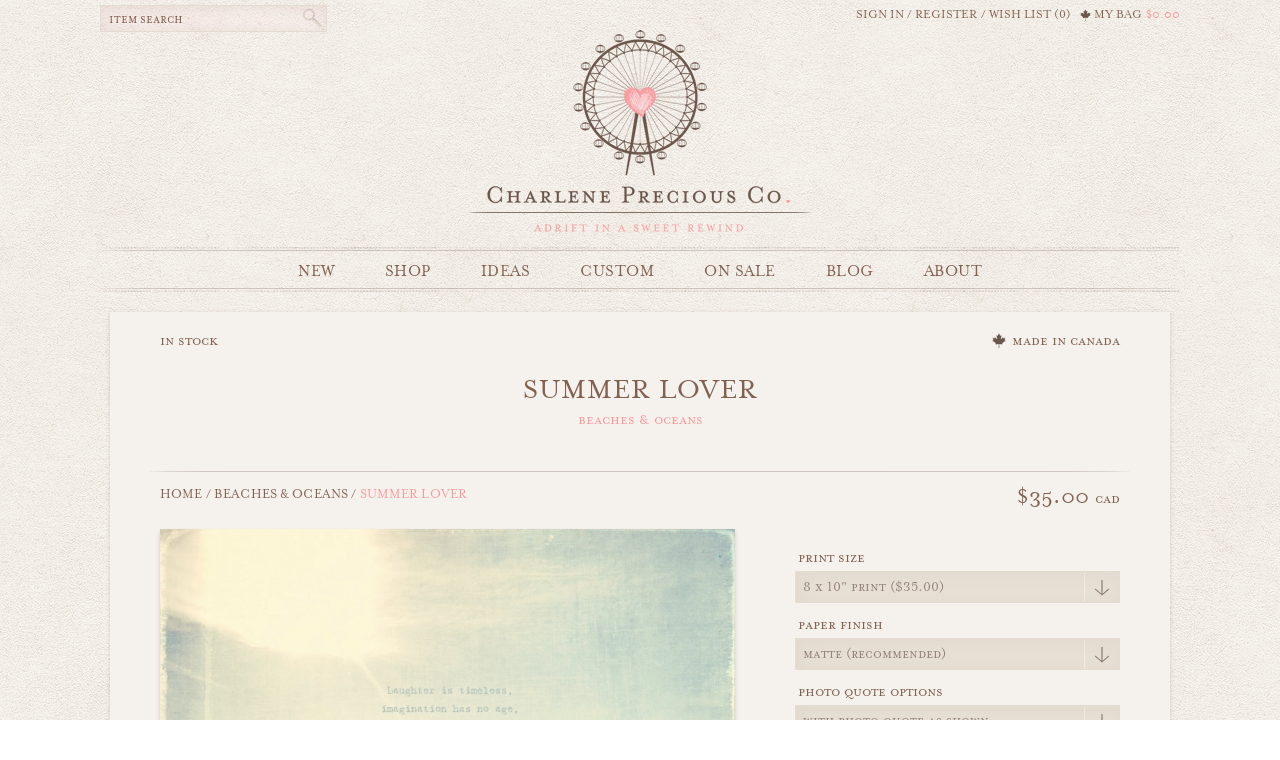

--- FILE ---
content_type: text/html; charset=utf-8
request_url: https://www.charleneprecious.com/beaches-and-oceans/summer-lover.html
body_size: 10038
content:

<!DOCTYPE html>
<html dir="ltr" class="ltr" lang="en">
<head>
<!-- Always force latest IE rendering engine (even in intranet) & Chrome Frame -->
 <meta http-equiv="X-UA-Compatible" content="IE=edge,chrome=1" />
<!-- Mobile viewport optimized: h5bp.com/viewport -->
<meta name="viewport" content="width=device-width">
<meta charset="UTF-8" />
<title>Beach Photography - Summer Lover</title>
<base href="https://www.charleneprecious.com/" />
<meta name="description" content="Fine art photography / art prints of the beach and oceanside - Summer Lover. This could also make the perfect gift or the perfect piece for home art decor." />
<meta name="keywords" content="Beach Lover, Inspirational Quote, Beach Photography, Photo Quote, Beach Print, Beach Art, Beach Photo, Beach Gift, Seaside Print, Inspirational Art, Santa Cruz Beach, Beach House Art, Beach Carnival" />
 <meta name="globalsign-domain-verification" content="kh6oEsz4jlWwNoAXHBJvtmKum-W8gn_G3f3txuOM1f" />
<link href="https://www.charleneprecious.com/image/data/favicon.png" rel="icon" />
<link href="https://www.charleneprecious.com/summer-lover.html" rel="canonical" />
<link href="catalog/view/theme/custom/stylesheet/bootstrap.css" rel="stylesheet" />
<link href="catalog/view/theme/custom/stylesheet/stylesheet.css" rel="stylesheet" />
<link href="catalog/view/javascript/jquery/ui/themes/ui-lightness/jquery-ui-1.8.16.custom.css" rel="stylesheet" />
<link href="catalog/view/theme/custom/stylesheet/animation.css" rel="stylesheet" />
<link href="catalog/view/theme/custom/stylesheet/font-awesome.min.css" rel="stylesheet" />
<link href="catalog/view/javascript/jquery/colorbox/colorbox.css" rel="stylesheet" />
<link href="catalog/view/theme/default/stylesheet/stylesheetcartPopup.css" rel="stylesheet" />
<link href="catalog/view/theme/custom/stylesheet/pavmegamenu/style.css" rel="stylesheet" />

	
<script type="text/javascript" src="catalog/view/javascript/jquery/jquery-1.7.1.min.js"></script>
<script type="text/javascript" src="catalog/view/javascript/jquery/ui/jquery-ui-1.8.16.custom.min.js"></script>
<script type="text/javascript" src="catalog/view/javascript/jquery/ui/external/jquery.cookie.js"></script>
<script type="text/javascript" src="catalog/view/javascript/common.js"></script>
<script type="text/javascript" src="catalog/view/theme/custom/javascript/common.js"></script>
<script type="text/javascript" src="catalog/view/javascript/jquery/bootstrap/bootstrap.min.js"></script>
<script type="text/javascript" src="catalog/view/javascript/options_boost.js"></script>
<script type="text/javascript" src="catalog/view/javascript/jquery/tabs.js"></script>
<script type="text/javascript" src="catalog/view/javascript/jquery/colorbox/jquery.colorbox-min.js"></script>
<script type="text/javascript" src="catalog/view/javascript/cartpopup.js"></script>

    <script type="text/javascript">
var url = window.location.href;
$('.category-list a[href="'+ url +'"]').addClass('active');
</script>
<script type="text/javascript" src="https://s7.addthis.com/js/250/addthis_widget.js"></script>

<script type="text/javascript" src="catalog/view/javascript/jquery/ui/external/jquery.cookie.js"></script>
<script type="text/javascript" src="catalog/view/javascript/jquery/colorbox/jquery.colorbox.js"></script>
<link rel="stylesheet" type="text/css" href="catalog/view/javascript/jquery/colorbox/colorbox.css" media="screen" />
<link rel="stylesheet" type="text/css" href="catalog/view/theme/default/stylesheet/ajax_login_register.css" />
<script type="text/javascript" src="catalog/view/javascript/jquery/tabs.js"></script>
   <script type="text/javascript" src="catalog/view/javascript/jquery/jquery.bpopup.min.js"></script>
	<script type="text/javascript" src="catalog/view/javascript/ajax_login_register.js"></script>
<script type="text/javascript" src="catalog/view/javascript/retina.js"></script>

<script>
  (function(i,s,o,g,r,a,m){i['GoogleAnalyticsObject']=r;i[r]=i[r]||function(){
  (i[r].q=i[r].q||[]).push(arguments)},i[r].l=1*new Date();a=s.createElement(o),
  m=s.getElementsByTagName(o)[0];a.async=1;a.src=g;m.parentNode.insertBefore(a,m)
  })(window,document,'script','//www.google-analytics.com/analytics.js','ga');

  ga('create', 'UA-19500806-2', 'auto');
  ga('send', 'pageview');

</script><!--[if lt IE 9]>
<script src="catalog/view/javascript/html5.js"></script>
<script src="catalog/view/javascript/respond.min.js"></script>
<link rel="stylesheet" type="text/css" href="catalog/view/theme/custom/stylesheet/ie8.css" />
<![endif]-->



			<link rel="stylesheet" href="catalog/view/javascript/jquery.cluetip.css" type="text/css" />
			<script src="catalog/view/javascript/jquery.cluetip.js" type="text/javascript"></script>
			
			<script type="text/javascript">
				$(document).ready(function() {
				$('a.title').cluetip({splitTitle: '|'});
				  $('ol.rounded a:eq(0)').cluetip({splitTitle: '|', dropShadow: false, cluetipClass: 'rounded', showtitle: false});
				  $('ol.rounded a:eq(1)').cluetip({cluetipClass: 'rounded', dropShadow: false, showtitle: false, positionBy: 'mouse'});
				  $('ol.rounded a:eq(2)').cluetip({cluetipClass: 'rounded', dropShadow: false, showtitle: false, positionBy: 'bottomTop', topOffset: 70});
				  $('ol.rounded a:eq(3)').cluetip({cluetipClass: 'rounded', dropShadow: false, sticky: true, ajaxCache: false, arrows: true});
				  $('ol.rounded a:eq(4)').cluetip({cluetipClass: 'rounded', dropShadow: false});  
				});
			</script>
			


</head>
<body id="offcanvas-container" class="offcanvas-container keep-header layout-boxed-lg fs15 page-product ">
        <div style="display:none"  id="ajax_login">
						<span id="cross_icon_login"><img style="width:15px" src="catalog/view/theme/default/image/cross_icon.png" alt="close"/></span>
						<div id="login_title">Sign In</div>
						<div id="login_details">
							<span class="login_display">Email:</span><br />
							<input type="text" value="" placeholder="" name="ajax_email" /><br />
							<span class="login_display">Password:</span><br />
							<input type="password" value="" placeholder="" name="ajax_password" /><br />
                            <a href="https://www.charleneprecious.com/index.php?route=account/forgotten">Forgot Your Password?</a>
                           
							<div class="login-button">
							<input type="button" value="Sign In" style="margin-right:13px;" id="button-login-pop" class="ajax_login" />
							</div>
							<span id="signup-link">Create a New Account</span>
							</div>
							</div>
						
						  <div style="display:none"  id="ajax_signup">
							<span id="cross_icon_signup"><img style="width:15px" src="catalog/view/theme/default/image/cross_icon.png" alt="close" /></span>
							<div id="signup_title">Register</div>
							<div id="signup_details">
								<span class="signup_display">Email:</span>
								<input type="text" value="" placeholder="Enter Your Email" name="ajax_register_email" />
								<span class="signup_display">Password:</span>
								<input type="password" value="" placeholder="Enter Your Password" name="ajax_register_password" />
								<span class="signup_display">Confirm Password:</span>
								<input type="password" value="" placeholder="Re-type Password" name="re_ajax_register_password" />
								
								<div class="login-button">
								<input type="button" value="Sign Up" style="margin-right:13px;" id="button-register-pop" class="ajax_signup" />
								</div>
							
								<div style="padding-top:5px;">
								<span id="login-link">Sign In</span>
								</div>
							</div>
						  </div>
<section id="page" class="offcanvas-pusher" role="main">
<section id="header">
		<section id="topbar">
			<div class="container"><div class="inner"><div class="row">
            	<div class="col-lg-6 col-md-6 col-sm-6 col-xs-12">
					<div id="search" class="search">
						<input type="text" name="search" placeholder="Item Search" value="" />
						<span class="button-search"></span>
		  			</div>
				</div>
				<div class="col-lg-6 col-md-6 col-sm-6 col-xs-12">
                <div class="header-control">
                <div class="cart-link"><div id="cart">
  <div class="media-body heading">
    
    <a><span class="cart-title">My Bag</span><span id="cart-total">$0.00</span></a>
  <div class="content">
        <div class="empty">Your shopping bag is empty!</div>
      </div>
</div>
</div></div>
				<div class="top-links"><ul class="links">
                    <li><a style="cursor:pointer;" id="loginpopup">Sign In</a></li> <li> &nbsp;/&nbsp; </li> <li><a style="cursor:pointer;" id="signuppopup">Register</a> </li> 
                            <!--<li><a style="cursor:pointer;" id="loginpopup">Sign In</a> </li>
                        <li> / <a style="cursor:pointer;" id="signuppopup">Register</a></li> -->
                        <li class="wishlist"> / <a class="wishlist" href="https://www.charleneprecious.com/wishlist" id="wishlist-total">Wish List (0)</a></li>			
					</ul>
				</div>
                </div></div>
			</div>
		
			</div></div>
		</section>
		<section id="header-main">
			<div class="container">
				<div class="row header-wrap">
					<div class="col-lg-12 col-md-12 col-sm-12 col-xs-12 inner">
					  					  <div id="logo"><a href="https://www.charleneprecious.com/"><img src="https://www.charleneprecious.com/image/data/logo-website.png" title="Charlene Precious Co." alt="Charlene Precious Co." /></a></div>
					  					
					</div>	
					
				</div>
			</div>
	</section>
<section id="pav-mainnav">
	<div class="container">
		<div class="mainnav-wrap">

				 	<div class="navbar navbar-inverse"> 
				<nav id="mainmenutop" class="pav-megamenu" role="navigation"> 
						
															<div class="pav-megamenu">
	<div class="navbar">
		<div id="mainmenutop" class="megamenu" role="navigation">
			<div class="navbar-header">
			<a href="javascript:;" data-target=".navbar-collapse" data-toggle="collapse" class="navbar-toggle" type="button">
		    <div class="rs-menu">Menu</div> </a>
			<div class="collapse navbar-collapse navbar-ex1-collapse">
			<ul class="nav navbar-nav megamenu"><li class="" >
					<a href="https://www.charleneprecious.com/new"><span class="menu-title">New</span></a></li><li class="parent dropdown " >
					<a class="dropdown-toggle" data-toggle="dropdown" href="https://www.charleneprecious.com/shop"><span class="menu-title">Shop</span><b class="caret"></b></a><div class="dropdown-menu level1"  ><div class="dropdown-menu-inner"><div class="row"><div class="col-sm-12 mega-col" data-colwidth="12" data-type="menu" ><div class="mega-col-inner"><ul><li class=" " ><a href="https://www.charleneprecious.com/shop"><span class="menu-title">All Art Prints</span></a></li><li class=" " ><a href="https://www.charleneprecious.com/best-sellers"><span class="menu-title">Best Sellers</span></a></li><li class=" " ><a href="https://www.charleneprecious.com/carnival-and-nursery"><span class="menu-title">Carnival &amp; Nursery</span></a></li><li class=" " ><a href="https://www.charleneprecious.com/cars-and-planes"><span class="menu-title">Cars &amp; Planes</span></a></li><li class=" " ><a href="https://www.charleneprecious.com/countryside"><span class="menu-title">Countryside</span></a></li><li class=" " ><a href="https://www.charleneprecious.com/nature-and-landscapes"><span class="menu-title">Nature &amp; Landscapes</span></a></li><li class=" " ><a href="https://www.charleneprecious.com/animals-and-wildlife"><span class="menu-title">Animals &amp; Wildlife</span></a></li><li class=" " ><a href="https://www.charleneprecious.com/beaches-and-oceans"><span class="menu-title">Beaches &amp; Oceans</span></a></li><li class=" " ><a href="https://www.charleneprecious.com/still-life"><span class="menu-title">Still Life</span></a></li><li class=" " ><a href="https://www.charleneprecious.com/world-travel"><span class="menu-title">World Travel</span></a></li></ul></div></div></div></li><li class="parent dropdown " >
					<a class="dropdown-toggle" data-toggle="dropdown" href="https://www.charleneprecious.com/ideas.html"><span class="menu-title">Ideas</span><b class="caret"></b></a><div class="dropdown-menu level1"  ><div class="dropdown-menu-inner"><div class="row"><div class="col-sm-12 mega-col" data-colwidth="12" data-type="menu" ><div class="mega-col-inner"><ul><li class=" " ><a href="https://www.charleneprecious.com/gift-ideas.html"><span class="menu-title">Gift Ideas</span></a></li><li class=" " ><a href="https://www.charleneprecious.com/decor"><span class="menu-title">Decor Ideas</span></a></li></ul></div></div></div></li><li class="" >
					<a href="https://www.charleneprecious.com/custom"><span class="menu-title">Custom</span></a></li><li class="" >
					<a href="sale"><span class="menu-title">On Sale</span></a></li><li class="" >
					<a href="https://www.charleneprecious.com/blog"><span class="menu-title">Blog</span></a></li><li class="parent dropdown " >
					<a class="dropdown-toggle" data-toggle="dropdown" href="https://www.charleneprecious.com/history.html"><span class="menu-title">About</span><b class="caret"></b></a><div class="dropdown-menu level1"  ><div class="dropdown-menu-inner"><div class="row"><div class="col-sm-12 mega-col" data-colwidth="12" data-type="menu" ><div class="mega-col-inner"><ul><li class=" " ><a href="https://www.charleneprecious.com/artist.html"><span class="menu-title">Artist</span></a></li><li class=" " ><a href="https://www.charleneprecious.com/history.html"><span class="menu-title">History</span></a></li><li class=" " ><a href="https://www.charleneprecious.com/blog"><span class="menu-title">Blog</span></a></li><li class=" " ><a href="https://www.charleneprecious.com/portfolio"><span class="menu-title">Portfolio</span></a></li><li class=" " ><a href="https://www.charleneprecious.com/wholesale.html"><span class="menu-title">Wholesale</span></a></li><li class=" " ><a href="https://www.charleneprecious.com/upcoming-shows.html"><span class="menu-title">Upcoming Shows</span></a></li><li class=" " ><a href="/contact-us.html"><span class="menu-title">Contact Us</span></a></li></ul></div></div></div></li></ul>			 </div></div>
		</div>
	</div>
</div>							
												</nav>
				</div>
		</div>
	</div>		
</section>

</section>
<section id="sys-notification">
	<div class="container">

		
		<div id="notification"></div>
	</div>
</section>





	
		<section id="columns"><div class="container">
		<div class="row">
  
<section class="col-lg-12 col-md-12 col-sm-12 col-xs-12">
<div id="content"><div class="content-top">
<input type="hidden" id="start_height" value="100">
<script>
    $(document).ready(function () {
        var use_cart = '1';
        if (use_cart == 1) {
            $('#cart > .heading a').die('click');
            $('#cart > .heading a').live('click', function () {

                $('#notification').after('<div class="modal_bg" onclick="modal_bg_click()"></div><div class="modal_cart" onclick="modal_cart_click()"></div>');
                // 
                var HeightDocument = $(document).height();
                var WidthDocument = $(document).width();
                // 
                var HeightScreen = $(window).height();
                var WidthScreen = $(window).width();

                // 
                $('.modal_bg').css({ 'width': WidthDocument, 'height': HeightDocument });
                $('.modal_bg').fadeIn(2000);
                $('.modal_bg').fadeTo("slow", 0.2);

                // 
                var hs1 = $(window).height();
                var popH1 = $('.modal_cart').height() / 2;
	            var top1 = hs1 / 2 - popH1;
                var lw = -($('.modal_cart').width() / 2);
	           $('.modal_cart').css({ 'top': '10%', 'position': 'absolute', 'background-attachment': 'scroll', 'display': 'block', 'margin-left': lw + 'px' });

                $('.modal_cart').load('index.php?route=checkout/cartPopup #cartPopup > *', function (response, status, xhr) {
                    
           

                    if ($('#error_stock_display').length > 0) {
                        $('#text_error_stock').show();
                    }
                    else {
                        $('#text_error_stock').hide();
                    }

                    if ($('#checkout_quick').length > 0) {
                        $('#checkout_quick_cart').attr('href', $('#checkout_quick').attr('href'));
                        $('#checkout_quick_cart').text($('#checkout_quick').text());
                    }

                    var newHeight = $('.modal_cart').height() - $('.cart_popup1 *').height() - $('#heading1 *').height() - $('#contentUp *').height() - $('.mini-cart-total1 *').height() - $('#checkout1 *').height() - $('#byhand').height();

                    if ($('.mini-cart-info1').height() > newHeight) {
                        $('.mini-cart-info1').height(newHeight);
                    }

                    var hs1 = $(window).height();
                    var popH1 = $('.modal_cart').height() / 2;
	                var top1 = hs1 / 2 - popH1;
                    var lw = -($('.modal_cart').width() / 2);
	                $('.modal_cart').css({ 'top': '10%', 'position': 'absolute', 'background-attachment': 'scroll', 'display': 'block', 'margin-left': lw + 'px' });
                });
            });
        }
    });
</script></div>
  <div class="product-info">
  <section class="col-lg-5 col-md-5 col-sm-5 col-xs-5"><div class="stock-info"><span class="availability"></span> In Stock</div></section>
  <section class="col-lg-7 col-md-7 col-sm-7 col-xs-7"><div class="madecanada">Made in Canada</div></section>
  		  <section class="col-lg-12 col-md-12 col-sm-12 col-xs-12">

			
				<span xmlns:v="http://rdf.data-vocabulary.org/#">
								<span typeof="v:Breadcrumb"><a rel="v:url" property="v:title" href="https://www.charleneprecious.com/" alt="Home"></a></span>
								<span typeof="v:Breadcrumb"><a rel="v:url" property="v:title" href="https://www.charleneprecious.com/shop" alt="Shop"></a></span>
								
				</span>
			
				<span itemscope itemtype="http://schema.org/Product">
				<meta itemprop="url" content="https://www.charleneprecious.com/beaches-and-oceans/summer-lover.html" >
				<meta itemprop="name" content="Summer Lover" >
				<meta itemprop="manufacturer" content="" >
				<meta itemprop="model" content="ocean027" >
								<meta itemprop="image" content="https://www.charleneprecious.com/image/cache/data/shop/oceanbig40-max-575.jpg" >
								
								
				<span itemprop="offers" itemscope itemtype="http://schema.org/Offer">
				<meta itemprop="priceCurrency" content="CAD" />
				<meta itemprop="price" content="$35.00" />
				<link itemprop="availability" href="http://schema.org/InStock" />
				</span>
				
				<span itemprop="aggregateRating" itemscope itemtype="http://schema.org/AggregateRating">
				<meta itemprop="ratingValue" content="0">
				<meta itemprop="reviewCount" content="0">
				</span></span>
            
			
          <h1 class="product">Summer Lover</h1>
         <div class="product-extra-field">Beaches & Oceans</div>
         </section>
         
        <section class="col-lg-7 col-md-7 col-sm-7 col-xs-12"> <div id="breadcrumb">           <a href="https://www.charleneprecious.com/">Home</a>
                   <span class="bread-sep">/</span> <a href="https://www.charleneprecious.com/beaches-and-oceans">Beaches &amp; Oceans</a>
                   <span class="bread-sep">/</span> Summer Lover            </div> </section> 
         
          <section class="col-lg-4 col-md-4 col-sm-4 col-xs-12 pull-right">        <div class="price">                   <span id="opu_price">$35.00</span> <span class="CAD">cad</span>
                    <br />
                                      </div>
      </section>
      
	<div class="row">
            <div class="col-lg-8 col-md-8 col-sm-12 image-container">
                <div class="image">

        <!---->
          <a href="https://www.charleneprecious.com/image/cache/data/shop/oceanbig40-max-800.jpg" title="Summer Lover" class="colorbox">
          <img src="https://www.charleneprecious.com/image/cache/data/shop/oceanbig40-max-575.jpg" title="Summer Lover" alt="" id="image"  data-zoom-image="https://www.charleneprecious.com/image/cache/data/shop/oceanbig40-max-800.jpg" class="product-image-zoom"/></a></div>
                     
         </div><!--image-->
    

    <div class="col-lg-4 col-md-4 col-sm-6 product-right">

      <div class="description">
       <div class="options">
        <h2></h2>
                        <div id="option-1232" class="option">
          
          <!--          <span class="required">*</span>
          -->
          <div class="opt-name">Print Size</div>
          
<select name="option[1232]">                
            <option value="2900" >4 x 6&quot; Print                        ($16.00)
                        </option>
                        <option value="2901" >5 x 7&quot; Print                        ($18.00)
                        </option>
                        <option value="2902" selected>8 x 10&quot; Print                        ($35.00)
                        </option>
                        <option value="2897" >8 x 12&quot; Print                        ($35.00)
                        </option>
                        <option value="2899" >11 x 14&quot; Print                        ($55.00)
                        </option>
                        <option value="2896" >16 x 20&quot; Print                        ($70.00)
                        </option>
                        <option value="2898" >16 x 24&quot; Print                        ($75.00)
                        </option>
            
            








          </select>
        </div>
                
        
                                                                                <div id="option-1234" class="option">
          
          <!--          <span class="required">*</span>
          -->
          <div class="opt-name">Paper Finish</div>
          
<select name="option[1234]">                
            <option value="2904" selected>Matte (Recommended)                        </option>
                        <option value="2903" >Satin                        </option>
            
            








          </select>
        </div>
                
        
                                                                                <div id="option-1235" class="option">
          
          <!--          <span class="required">*</span>
          -->
          <div class="opt-name">Photo Quote Options</div>
          
<select name="option[1235]">                
            <option value="2906" selected>With Photo Quote As Shown                        </option>
                        <option value="2907" >Without Photo Quote                        </option>
                        <option value="2905" >With Custom Photo Quote                        </option>
            
            








          </select>
        </div>
                
        
                                                                                
        
                        <div id="option-1233" class="option">
                     <div class="opt-name">Enter Your Custom Photo Quote</div>
          <input class="form-control" type="text" name="option[1233]" value="" />
        </div>
                                                              </div>
            
      
        <div class="product-extra">
<div class="qty-box">          
          <input class="form-control" type="text" name="quantity" size="2" value="1" /><span class="qty-text">Quantity</span>   

            <input type="hidden" name="product_id" size="2" value="301" />
            </div>
          
            <div class="cart"><input type="button" value="" id="button-cart" class="" /></div>

           
       <div class="col-lg-6 col-md-6 col-sm-6 col-xs-12">
      <!-- AddThis Button BEGIN --><div class="share"><span class="shareit">Share</span>
     <div class="facebook"><a class="addthis_button_facebook"><img src="https://www.charleneprecious.com/catalog/view/theme/custom/image/facebook-sm.png" alt="Facebook" /></a></div>
          <div class="twitter"><a class="addthis_button_twitter"><img src="https://www.charleneprecious.com/catalog/view/theme/custom/image/twitter-sm.png" alt="Twitter" /></a></div>
          <div class="pinterest"><a href="javascript:void((function()%7Bvar%20e=document.createElement('script');e.setAttribute('type','text/javascript');e.setAttribute('charset','UTF-8');e.setAttribute('src','https://assets.pinterest.com/js/pinmarklet.js?r='+Math.random()*99999999);document.body.appendChild(e)%7D)());"><img src="https://www.charleneprecious.com/catalog/view/theme/custom/image/pinterest-sm.png" alt="Pin It" onclick="doPinIt();"/></a> </div>
           </div>
        <!-- AddThis Button END -->
       </div>
       <div class="col-lg-6 col-md-6 col-sm-6 col-xs-12">  <div class="wishlist"><a onclick="addToWishList('301');" data-placement="top" data-toggle="" data-original-title="Add to Wish List">WISH LIST</a></div></span></div>  
 </div>
 <!--end-product-extra-->
 <!--   <div class="tags"><b>Tags:</b>
            <a href="https://www.charleneprecious.com/index.php?route=product/search&amp;tag=Fine Art Photography">Fine Art Photography</a>,
                <a href="https://www.charleneprecious.com/index.php?route=product/search&amp;tag=Art Prints">Art Prints</a>,
                <a href="https://www.charleneprecious.com/index.php?route=product/search&amp;tag=Beach Lover">Beach Lover</a>,
                <a href="https://www.charleneprecious.com/index.php?route=product/search&amp;tag=Inspirational Quote">Inspirational Quote</a>,
                <a href="https://www.charleneprecious.com/index.php?route=product/search&amp;tag=Beach Photography">Beach Photography</a>,
                <a href="https://www.charleneprecious.com/index.php?route=product/search&amp;tag=Photo Quote">Photo Quote</a>,
                <a href="https://www.charleneprecious.com/index.php?route=product/search&amp;tag=Beach Print">Beach Print</a>,
                <a href="https://www.charleneprecious.com/index.php?route=product/search&amp;tag=Beach Art">Beach Art</a>,
                <a href="https://www.charleneprecious.com/index.php?route=product/search&amp;tag=Beach Photo">Beach Photo</a>,
                <a href="https://www.charleneprecious.com/index.php?route=product/search&amp;tag=Beach Gift">Beach Gift</a>,
                <a href="https://www.charleneprecious.com/index.php?route=product/search&amp;tag=Seaside Print">Seaside Print</a>,
                <a href="https://www.charleneprecious.com/index.php?route=product/search&amp;tag=Inspirational Art">Inspirational Art</a>,
                <a href="https://www.charleneprecious.com/index.php?route=product/search&amp;tag=Santa Cruz Beach">Santa Cruz Beach</a>,
                <a href="https://www.charleneprecious.com/index.php?route=product/search&amp;tag=Beach House Art">Beach House Art</a>,
                <a href="https://www.charleneprecious.com/index.php?route=product/search&amp;tag=Beach Carnival">Beach Carnival</a>
          </div>
  -->

    </div>
	</div>
  </div>
  
  <div class="product-description">
  <div class="title"></div>
  <div class="text"><p>This item is an unmatted, unframed, and borderless art print. Please make your preferred selections using the drop down menus provided above!</p>

<p><strong>Print Size: </strong>This print is available in various sizes to suit your needs. If you'd like a size that is not listed on the menu, please navigate to our Custom Order page and let us know just what you need!</p>

<p><strong>Paper Finish:</strong> A matte-finish is our recommended finish but a satin-finish is also available if preferred.</p>

<p><strong>Photo Quote Options:</strong> On your print, you may choose to keep the photo quote as shown, remove it, or replace it with your own custom quote. If you are replacing with your own custom quote, select "With Custom Photo Quote" on the menu and simply provide the exact quote that you'd like using the text box that appears!</p>

<p>All art prints are produced on high quality, matte-finish archival paper that will last over a lifetime.</p>

<p>If you have a custom request, we'd love to help - please navigate to our Custom Order page and share your thoughts with us!</p>

<p>Thank you so much for stopping by!</p>
</div>
  </div>
     </div>
   
  </div>

</div>
  <div id="product-love">
       <div class="product-related">
   <div class="box-heading">More Products to Love</div>
   
   <div id="related" class="slide product-grid" data-interval="0">
      <div class="carousel-controls">
      <a class="carousel-control left icon-angle-left" href="#related" data-slide="prev"></a>
      <a class="carousel-control right icon-angle-right" href="#related" data-slide="next"></a>
    </div>
   <div class="box-content products-block carousel-inner">
    
                     <div class= "item active">
        <div class="row">
                <div class="col-lg-3 col-md-4 col-sm-6 col-xs-12 product-block">
                           <div class="cat-name"><a href="https://www.charleneprecious.com/heart-belongs-to-sea.html">Heart Belongs to Sea</a></div>
		
           <div class="extra_field">Beaches & Oceans</div>
                <div class="image">
        <a class="img" href="https://www.charleneprecious.com/heart-belongs-to-sea.html"><img src="https://www.charleneprecious.com/image/cache/data/shop/oceanbig20-s-max-203.jpg" title="Heart Belongs to Sea" alt="Heart Belongs to Sea" /></a>
        
      </div>
                <div class="product-meta">
            <div class="warp-info">
                   
                                <div class="price">
                                $35.00                              </div>
                            </div>
    </div><!--pmetaend-->
 </div><!--pblockend-->
        
                
                        <div class="col-lg-3 col-md-4 col-sm-6 col-xs-12 product-block">
                           <div class="cat-name"><a href="https://www.charleneprecious.com/summer-days.html">Summer Days</a></div>
		
           <div class="extra_field">Beaches & Oceans</div>
                <div class="image">
        <a class="img" href="https://www.charleneprecious.com/summer-days.html"><img src="https://www.charleneprecious.com/image/cache/data/shop/oceanbig21-s-max-203.jpg" title="Summer Days" alt="Summer Days" /></a>
        
      </div>
                <div class="product-meta">
            <div class="warp-info">
                   
                                <div class="price">
                                $35.00                              </div>
                            </div>
    </div><!--pmetaend-->
 </div><!--pblockend-->
        
                
                        <div class="col-lg-3 col-md-4 col-sm-6 col-xs-12 product-block">
                           <div class="cat-name"><a href="https://www.charleneprecious.com/memories-of-summer.html">Memories of Summer</a></div>
		
           <div class="extra_field">Beaches & Oceans</div>
                <div class="image">
        <a class="img" href="https://www.charleneprecious.com/memories-of-summer.html"><img src="https://www.charleneprecious.com/image/cache/data/shop/oceanbig39-s-max-203.jpg" title="Memories of Summer" alt="Memories of Summer" /></a>
        
      </div>
                <div class="product-meta">
            <div class="warp-info">
                   
                                <div class="price">
                                $35.00                              </div>
                            </div>
    </div><!--pmetaend-->
 </div><!--pblockend-->
        
                
                        <div class="col-lg-3 col-md-4 col-sm-6 col-xs-12 product-block">
                           <div class="cat-name"><a href="https://www.charleneprecious.com/blue-green-sea.html">Blue Green Sea</a></div>
		
           <div class="extra_field">Beaches & Oceans</div>
                <div class="image">
        <a class="img" href="https://www.charleneprecious.com/blue-green-sea.html"><img src="https://www.charleneprecious.com/image/cache/data/shop/oceanbig36-s-max-203.jpg" title="Blue Green Sea" alt="Blue Green Sea" /></a>
        
      </div>
                <div class="product-meta">
            <div class="warp-info">
                   
                                <div class="price">
                                $35.00                              </div>
                            </div>
    </div><!--pmetaend-->
 </div><!--pblockend-->
        
               </div><!--row-end-->
        </div><!--carousel-inner-->
                
                        <div class= "item ">
        <div class="row">
                <div class="col-lg-3 col-md-4 col-sm-6 col-xs-12 product-block">
                           <div class="cat-name"><a href="https://www.charleneprecious.com/crystal-beach.html">Crystal Beach</a></div>
		
           <div class="extra_field">Beaches & Oceans</div>
                <div class="image">
        <a class="img" href="https://www.charleneprecious.com/crystal-beach.html"><img src="https://www.charleneprecious.com/image/cache/data/shop/oceanbig50-s-max-203.jpg" title="Crystal Beach" alt="Crystal Beach" /></a>
        
      </div>
                <div class="product-meta">
            <div class="warp-info">
                   
                                <div class="price">
                                $35.00                              </div>
                            </div>
    </div><!--pmetaend-->
 </div><!--pblockend-->
        
                
                        <div class="col-lg-3 col-md-4 col-sm-6 col-xs-12 product-block">
                           <div class="cat-name"><a href="https://www.charleneprecious.com/heart-belongs-to-sea-1078232154.html">Heart Belongs to Sea</a></div>
		
           <div class="extra_field">40% off Overstock Sale</div>
                <div class="image">
        <a class="img" href="https://www.charleneprecious.com/heart-belongs-to-sea-1078232154.html"><img src="https://www.charleneprecious.com/image/cache/data/shop/oceanbig20-s-max-203.jpg" title="Heart Belongs to Sea" alt="Heart Belongs to Sea" /></a>
        
      </div>
                <div class="product-meta">
            <div class="warp-info">
                   
                                <div class="price">
                                $35.00                              </div>
                            </div>
    </div><!--pmetaend-->
 </div><!--pblockend-->
        
               </div><!--row-end-->
        </div><!--carousel-inner-->
                
          </div><!--related-->

    
  </div></div><!--product-love-end-->

<script type="text/javascript"><!--
$(document).ready(function() {
  $('.colorbox').colorbox({
    overlayClose: true,
    opacity: 0.5,
    rel: "colorbox"
  });
});
//--></script> 
<script type="text/javascript">
$(document).ready(function() {
    $('.pav-colorbox').colorbox({
        width: '50%', 
        height: '80%',
        overlayClose: true,
        opacity: 0.5,
        iframe: true, 
    });
});
</script>
 <script type="text/javascript"><!--
$('select[name="profile_id"], input[name="quantity"]').change(function(){
    $.ajax({
    url: 'index.php?route=product/product/getRecurringDescription',
    type: 'post',
    data: $('input[name="product_id"], input[name="quantity"], select[name="profile_id"]'),
    dataType: 'json',
        beforeSend: function() {
            $('#profile-description').html('');
        },
    success: function(json) {
      $('.success, .warning, .attention, information, .error').remove();
            
      if (json['success']) {
                $('#profile-description').html(json['success']);
      } 
    }
  });
});
    
$('#button-cart').bind('click', function() {
  $.ajax({
    url: 'index.php?route=checkout/cart/add',
    type: 'post',
    data: $('.product-info input[type=\'text\'], .product-info input[type=\'hidden\'], .product-info input[type=\'radio\']:checked, .product-info input[type=\'checkbox\']:checked, .product-info select, .product-info textarea'),
    dataType: 'json',
    success: function(json) {
      $('.success, .warning, .attention, information, .error').remove();
      
      if (json['error']) {
        if (json['error']['option']) {
          for (i in json['error']['option']) {
            $('#option-' + i).after('<span class="error">' + json['error']['option'][i] + '</span>');
          }
        }
                
                if (json['error']['profile']) {
                    $('select[name="profile_id"]').after('<span class="error">' + json['error']['profile'] + '</span>');
                }
      } 
      
      if (json['success']) {
        $('#notification').html('<div class="success" style="display: none;">' + json['success'] + '<img src="catalog/view/theme/default/image/close.png" alt="" class="close" /></div>');
          
        $('.success').fadeIn('slow');
          
        $('#cart-total').html(json['total']);
        
        $('html, body').animate({ scrollTop: 0 }, 'slow'); 
      } 
    }
  });
});
//--></script>
<script type="text/javascript" src="catalog/view/javascript/jquery/ajaxupload.js"></script>
<script type="text/javascript"><!--
$('#review .pagination a').live('click', function() {
  $('#review').fadeOut('slow');
    
  $('#review').load(this.href);
  
  $('#review').fadeIn('slow');
  
  return false;
});     

$('#review').load('index.php?route=product/product/review&product_id=301');

$('#button-review').bind('click', function() {
  $.ajax({
    url: 'index.php?route=product/product/write&product_id=301',
    type: 'post',
    dataType: 'json',
    data: 'name=' + encodeURIComponent($('input[name=\'name\']').val()) + '&text=' + encodeURIComponent($('textarea[name=\'text\']').val()) + '&rating=' + encodeURIComponent($('input[name=\'rating\']:checked').val() ? $('input[name=\'rating\']:checked').val() : '') + '&captcha=' + encodeURIComponent($('input[name=\'captcha\']').val()),
    beforeSend: function() {
      $('.success, .warning').remove();
      $('#button-review').attr('disabled', true);
      $('#review-title').after('<div class="attention"><img src="catalog/view/theme/default/image/loading.gif" alt="" /> Please Wait!</div>');
    },
    complete: function() {
      $('#button-review').attr('disabled', false);
      $('.attention').remove();
    },
    success: function(data) {
      if (data['error']) {
        $('#review-title').after('<div class="warning">' + data['error'] + '</div>');
      }
      
      if (data['success']) {
        $('#review-title').after('<div class="success">' + data['success'] + '</div>');
                
        $('input[name=\'name\']').val('');
        $('textarea[name=\'text\']').val('');
        $('input[name=\'rating\']:checked').attr('checked', '');
        $('input[name=\'captcha\']').val('');
      }
    }
  });
});
//--></script> 
<script type="text/javascript"><!--
$('#tabs a').tabs();
//--></script> 
<script type="text/javascript" src="catalog/view/javascript/jquery/ui/jquery-ui-timepicker-addon.js"></script> 
<script type="text/javascript"><!--
$(document).ready(function() {
  if ($.browser.msie && $.browser.version == 6) {
    $('.date, .datetime, .time').bgIframe();
  }

  $('.date').datepicker({dateFormat: 'yy-mm-dd'});
  $('.datetime').datetimepicker({
    dateFormat: 'yy-mm-dd',
    timeFormat: 'h:m'
  });
  $('.time').timepicker({timeFormat: 'h:m'});
});
//--></script> 
 <script type="text/javascript">
if (!window.console) {var console = {};}
if (!console.log) {console.log = function() {};}

function updatePx() {
	console.log('OPU: updatePx() called');
		var ajaxurl = 'index.php?route=product/product/updatePrice';
	
	jQuery.ajax({
		type: 'post',
		url: ajaxurl,
		dataType: 'json',
		data: jQuery(':input[name^="option"][type=\'checkbox\']:checked, :input[type=\'hidden\'], :input[name^="option"][type=\'radio\']:checked, select[name^="option"], :input[name=\'quantity\']'),

		success: function (mydata) {
			console.log('OPU: mydate.price'+mydata.price);
			console.log('OPU: mydate.special'+mydata.special);
			console.log('OPU: mydate.tax'+mydata.tax);

			// Update the main price with the new price.
											jQuery('#opu_price').fadeOut(400).queue(function(n){jQuery(this).html(mydata.price); n();}).fadeIn(400);
			jQuery('#opu_special').fadeOut(400).delay(100).queue(function(n){jQuery(this).html(mydata.special); n();}).fadeIn(400);
			jQuery('#opu_tax').fadeOut(400).delay(200).queue(function(n){jQuery(this).html(mydata.tax); n();}).fadeIn(400);
								},
		error: function(xhr, ajaxOptions, thrownError) {
			console.log(thrownError + "\r\n" + xhr.statusText + "\r\n" + xhr.responseText);
		}
	});
}

jQuery(document).ready(function () {
	console.log('OPU: initialized');
	var $updateOnLoad = false; // Change to true if using 1.4.x or want to force an update on page load

	// Update on initial page load for 1.4.x only
	if ($updateOnLoad) {
		updatePx();
	}

	// Update whenever the triggerable page inputs are changed
	jQuery(':input[name^="option"],:input[name^="quantity"]').change(function(){
		updatePx();
	});

});
</script>

				<script type="text/javascript"><!--
				$(document).ready(function() {
					$('select[name^=\'option\']').trigger('change');
				});
				
				$(document).on('change', 'select[name^=\'option\']', function() {
					$(this).after('<img class="selection-wait" src="catalog/view/theme/default/image/loading.gif" alt="" />');
					
					var value = $(this).val();
					var parent_id = $(this).attr('name').replace (/[^\d.]/g, '');
				
					$.ajax({
						url: 'index.php?route=product/product/dependentoption&parent_id=' +  parent_id + '&value=' + value + '&product_id=301',
						type: 'get',
						dataType: 'json',			
						success: function(json) {
							$('.selection-wait').remove();
							
							if (json['option']) {
								for (i = 0; i < json['option'].length; i++) {
									if (json['option'][i]['type'] == 'select') {
										$('#option-' + json['option'][i]['product_option_id']).stop().fadeOut('medium');
										
										var html = '';
									
										html += '<option value=""> --- Select --- </option>';
											
										for (j = 0; j < json['option'][i]['option_value'].length; j++) {
											$('#option-' + json['option'][i]['product_option_id']).fadeIn('medium');
											
											html += '<option value="' + json['option'][i]['option_value'][j]['product_option_value_id'] + '">' + json['option'][i]['option_value'][j]['name'];
											
											if (json['option'][i]['option_value'][j]['price']) {
												html += ' (' + json['option'][i]['option_value'][j]['price_prefix'] + json['option'][i]['option_value'][j]['price'] + ')';
											}
											
											html += '</option>';
										}
										
										$('select[name=\'option[' + json['option'][i]['product_option_id'] + ']\']').html(html);
									} else if (json['option'][i]['type'] == 'radio' || json['option'][i]['type'] == 'checkbox' || json['option'][i]['type'] == 'image') {
										$('#option-' + json['option'][i]['product_option_id']).stop().fadeOut('medium');
										
										$('#option-' + json['option'][i]['product_option_id']).find('label').stop().fadeOut('medium');
										
										$('#option-' + json['option'][i]['product_option_id']).find('input').stop().fadeOut('medium');
										
										$('#option-' + json['option'][i]['product_option_id']).find('input').prop('checked', false);
									
										for (j = 0; j < json['option'][i]['option_value'].length; j++) {
											$('#option-' + json['option'][i]['product_option_id']).fadeIn('medium');
											
											$('label[for=\'option-value-' + json['option'][i]['option_value'][j]['product_option_value_id'] + '\']').stop().fadeIn('medium');
											
											$('#option-' + json['option'][i]['product_option_id']).find('input[value=\'' + json['option'][i]['option_value'][j]['product_option_value_id'] + '\']').stop().fadeIn('medium');
										}
									} else {
										if (json['option'][i]['option_value']) {
											$('#option-' + json['option'][i]['product_option_id']).stop().fadeIn('medium');
										} else {
											$('#option-' + json['option'][i]['product_option_id']).stop().fadeOut('medium');
										}
									}
								}
							}
						},
						error: function(xhr, ajaxOptions, thrownError) {
							alert(thrownError + "\r\n" + xhr.statusText + "\r\n" + xhr.responseText);
						}
					});	
				});
				//--></script>
			
</div></div></section>





<section id="footer">
	 
		<div class="footer-center">
		<div class="container"><div class="inner">
			<div class="row">
            <div class="footer-row1">
					<section class="col-lg-2 col-md-2 col-sm-2 col-xs-6">								
						<div class="ft-about"></div>
                        <ul class="about">
                        <li><a href="artist.html">Artist</a></li>
                        <li><a href="history.html">History</a></li>
                        <li><a href="http://www.charleneprecious.com/blog">Blog</a></li>
                        </ul>
					</section>
					<section class="col-lg-2 col-md-2 col-sm-2 col-xs-6">
					<div class="ft-service"></div>
				<ul class="service">
                        <li><a href="faq.html">FAQ</a></li>
                        <li><a href="contact-us.html">Contact Us</a></li>
                        <li><a href="shipping-policies.html">Shipping &amp; Policies</a></li>
                        </ul>
					</section>

					<section class="col-lg-4 col-md-4 col-sm-4 col-xs-12">		
					<div class="ft-social"></div>
                    <div class="socialize">
                    <div class="instagram"><a href="https://instagram.com/charleneprecious/" target="_blank"><img src="https://www.charleneprecious.com/catalog/view/theme/custom/image/instagram.png" data-at2x="https://www.charleneprecious.com/catalog/view/theme/custom/image/instagram@2x.png" alt="Instagram"/></a></div>
                      <div class="facebook"><a href="http://facebook.com/charlenepreciousfan" target="_blank"><img src="https://www.charleneprecious.com/catalog/view/theme/custom/image/facebook.png" data-at2x="https://www.charleneprecious.com/catalog/view/theme/custom/image/facebook@2x.png" alt="Facebook"/></a>
                      </div><div class="twitter"><a href="http://twitter.com/charprecious" target="_blank"><img src="https://www.charleneprecious.com/catalog/view/theme/custom/image/twitter.png" data-at2x="https://www.charleneprecious.com/catalog/view/theme/custom/image/twitter@2x.png" alt="Twitter"/></a></div><div class="pinterest"><a href="https://www.pinterest.com/charprecious/" target="_blank"><img src="https://www.charleneprecious.com/catalog/view/theme/custom/image/pinterest.png" data-at2x="https://www.charleneprecious.com/catalog/view/theme/custom/image/pinterest@2x.png" alt="Pinterest"/></a></div><div class="etsy"><a href="http://charleneprecious.etsy.com" target="_blank"><img src="https://www.charleneprecious.com/catalog/view/theme/custom/image/etsy.png" data-at2x="https://www.charleneprecious.com/catalog/view/theme/custom/image/etsy@2x.png" alt="Etsy"/></a></div></div>
					</section>
			
            <section class="col-lg-2 col-md-2 col-sm-2 col-xs-6">								
						<div class="ft-shop"></div>
                        <ul class="shop">
                        <li><a href="upcoming-shows.html">Upcoming Shows</a></li>
                        <li><a href="retailers.html">Retailers</a></li>
                        <li><a href="wholesale.html">Wholesale</a></li>
                        </ul>
					</section>
					<section class="col-lg-2 col-md-2 col-sm-2 col-xs-6">
					<div class="ft-account"></div>
				  <ul class="account">
                        <li><a href="https://www.charleneprecious.com/account">Sign In</a></li>
                        <li><a href="index.php?route=account/register">Register</a></li>
                        <li><a href="https://www.charleneprecious.com/wishlist">Wish List</a></li>
                        </ul>
					</section>
                    </div>
			</div>
			<div class="row">
             <div class="footer-row2">

				<div class="column col-lg-4 col-md-4 col-sm-4 col-xs-12">
				<div class="ft-B1"></div>
				</div>
			
				  
				<div class="column col-lg-4 col-md-4 col-sm-4 col-xs-12">
				<div class="ft-B2"></div>
				</div>
				  
			
					<div class="column col-lg-4 col-md-4 col-sm-4 col-xs-12">
					<div class="ft-B3"></div>		
					<div id="mc_embed_signup">
               <form action="//charleneprecious.us8.list-manage.com/subscribe/post?u=84439a2ffe530292ec958d34a&amp;id=3d469d14ca" method="post" id="mc-embedded-subscribe-form"  class="validate" target="_blank">
	<input value="" name="EMAIL" class="email" id="mce-EMAIL" placeholder="enter your email address..." required type="email">
	<input value="" name="subscribe" id="mc-embedded-subscribe" class="button" type="submit">
</form></div>
					</div>

			 </div>  </div>
		</div>
	</div>
		
	  </div>
</section>
</section> 
<div class="copyright"><a href="http://www.designingfresh.com" target="_blank">Website by Designing Fresh</a></div>
</body></html>

--- FILE ---
content_type: text/html; charset=utf-8
request_url: https://www.charleneprecious.com/index.php?route=product/product/updateImage
body_size: -58
content:
{"product_option_value_id":"2902","product_option_id":"1232","product_id":"301","option_id":"11","option_value_id":"55","quantity":"10","subtract":"0","price":"35.0000","price_prefix":"=","points":"0","points_prefix":"+","weight":"0.00000000","weight_prefix":"+","if_default":"1","ob_sku":"","ob_info":"","ob_image":"","ob_sku_override":"0","image":"no_image.jpg","sort_order":"25","language_id":"1","name":"8 x 10&quot; Print","ob_swatch":"","ob_thumb":"","ob_popup":""}

--- FILE ---
content_type: text/html; charset=utf-8
request_url: https://www.charleneprecious.com/index.php?route=product/product/updateImage
body_size: 54
content:
{"product_option_value_id":"2904","product_option_id":"1234","product_id":"301","option_id":"13","option_value_id":"49","quantity":"10","subtract":"0","price":"0.0000","price_prefix":"+","points":"0","points_prefix":"+","weight":"0.00000000","weight_prefix":"+","if_default":"1","ob_sku":"","ob_info":"","ob_image":"","ob_sku_override":"0","image":"no_image.jpg","sort_order":"1","language_id":"1","name":"Matte (Recommended)","ob_swatch":"","ob_thumb":"","ob_popup":""}

--- FILE ---
content_type: text/html; charset=utf-8
request_url: https://www.charleneprecious.com/index.php?route=product/product/updateImage
body_size: -58
content:
{"product_option_value_id":"2906","product_option_id":"1235","product_id":"301","option_id":"14","option_value_id":"51","quantity":"10","subtract":"0","price":"0.0000","price_prefix":"+","points":"0","points_prefix":"+","weight":"0.00000000","weight_prefix":"+","if_default":"1","ob_sku":"","ob_info":"","ob_image":"","ob_sku_override":"0","image":"no_image.jpg","sort_order":"5","language_id":"1","name":"With Photo Quote As Shown","ob_swatch":"","ob_thumb":"","ob_popup":""}

--- FILE ---
content_type: text/html; charset=utf-8
request_url: https://www.charleneprecious.com/index.php?route=product/product/dependentoption&parent_id=1235&value=2906&product_id=301
body_size: -186
content:
{"option":[{"product_option_id":"1233","option_id":"4","name":"Enter Your Custom Photo Quote","type":"text","option_value":0,"required":"0"}]}

--- FILE ---
content_type: text/html; charset=utf-8
request_url: https://www.charleneprecious.com/index.php?route=product/product/updateImage
body_size: -58
content:
{"product_option_value_id":"2902","product_option_id":"1232","product_id":"301","option_id":"11","option_value_id":"55","quantity":"10","subtract":"0","price":"35.0000","price_prefix":"=","points":"0","points_prefix":"+","weight":"0.00000000","weight_prefix":"+","if_default":"1","ob_sku":"","ob_info":"","ob_image":"","ob_sku_override":"0","image":"no_image.jpg","sort_order":"25","language_id":"1","name":"8 x 10&quot; Print","ob_swatch":"","ob_thumb":"","ob_popup":""}

--- FILE ---
content_type: text/html; charset=utf-8
request_url: https://www.charleneprecious.com/index.php?route=product/product/updateImage
body_size: -66
content:
{"product_option_value_id":"2904","product_option_id":"1234","product_id":"301","option_id":"13","option_value_id":"49","quantity":"10","subtract":"0","price":"0.0000","price_prefix":"+","points":"0","points_prefix":"+","weight":"0.00000000","weight_prefix":"+","if_default":"1","ob_sku":"","ob_info":"","ob_image":"","ob_sku_override":"0","image":"no_image.jpg","sort_order":"1","language_id":"1","name":"Matte (Recommended)","ob_swatch":"","ob_thumb":"","ob_popup":""}

--- FILE ---
content_type: text/html; charset=utf-8
request_url: https://www.charleneprecious.com/index.php?route=product/product/updateImage
body_size: -58
content:
{"product_option_value_id":"2906","product_option_id":"1235","product_id":"301","option_id":"14","option_value_id":"51","quantity":"10","subtract":"0","price":"0.0000","price_prefix":"+","points":"0","points_prefix":"+","weight":"0.00000000","weight_prefix":"+","if_default":"1","ob_sku":"","ob_info":"","ob_image":"","ob_sku_override":"0","image":"no_image.jpg","sort_order":"5","language_id":"1","name":"With Photo Quote As Shown","ob_swatch":"","ob_thumb":"","ob_popup":""}

--- FILE ---
content_type: text/html; charset=utf-8
request_url: https://www.charleneprecious.com/index.php?route=product/product/dependentoption&parent_id=1235&value=2906&product_id=301
body_size: -186
content:
{"option":[{"product_option_id":"1233","option_id":"4","name":"Enter Your Custom Photo Quote","type":"text","option_value":0,"required":"0"}]}

--- FILE ---
content_type: text/css
request_url: https://www.charleneprecious.com/catalog/view/theme/custom/stylesheet/stylesheet.css
body_size: 22019
content:
html {
     overflow-y: scroll;
     margin: 0;
     padding: 0;
}
 body {
     background-color: #ffffff;
     margin: 0px;
     padding: 0px 0px 20px;
     font-size: 16px;
     font-family: 'mrseavessmartligmedium';
     color: #836151;
}
 body {
     overflow: hidden;
}
 div.center.pull-left.w-list > a.button {
     margin-left:20px;
}
 .video {
     text-align:center;
     max-width:640px;
     height:360px;
     margin-bottom:15px;
     margin-right:auto;
     margin-left:auto;
     display:block;
}
 .seen-in {
     text-align:center;
     width:100%;
     padding:0px;
     margin-top:12px;
     margin-bottom:-6px;
     color:#f7999d;
}
 span.pink-script {
     font-family: 'prophecy_scriptregular';
     font-size:18px;
     color:#f7999d;
     padding-right:5px;
     padding-left:5px;
}
 span.pink-script a {
     color:#f7999d;
}
 span.pink-script a:hover {
     color: #836151;
}
 span.stores {
     color: #836151;
     padding-left:5px;
     padding-right:5px;
     font-weight:100;
     font-family: 'mrseavsmacap';
     text-transform:uppercase;
     font-size:13px;
}
 
 div#payment-method>div>div#coupon>input, div#payment-method>div>div#voucher>input {
     height:32px;
}
 div#payment-method > div.checkout-content > div#coupon.left {
     height:35px;
     margin-top:15px;
     margin-bottom:5px;
}
 div#payment-method > div.checkout-content > div#voucher.right {
     margin-bottom:5px;
     margin-top:0;
     padding-bottom:0;
     height:35px;
}
 span.CAD {
     text-transform: lowercase;
     font-weight: 100;
     font-family: 'mrseavsmacap';
     font-size: 13px;
}
 div.product-info > section.col-lg-4.col-md-4.col-sm-4.col-xs-12.pull-right > div.price > span.CAD {
     text-transform: lowercase;
     font-weight: 100;
     font-family: 'mrseavsmacap';
     font-size: 16px;
}
 select option:active, select option:focus {
     border-color:#f7999d;
     background-color:#f7999d;
     -webkit-box-shadow: inset 0 1px 1px rgba(0,0,0,.075), 0 0 8px rgba(247, 153, 157, 0.6);
     box-shadow: inset 0 1px 1px rgba(0,0,0,.075), 0 0 8px rgba(247, 153, 157, 0.6);
}
 [type="select"]:focus {
    /* You can also use .element.text:focus here */
     border-color:#f7999d;
     outline: 0;
     -webkit-box-shadow: inset 0 1px 1px rgba(0,0,0,.075), 0 0 8px rgba(247, 153, 157, 0.6);
     box-shadow: inset 0 1px 1px rgba(0,0,0,.075), 0 0 8px rgba(247, 153, 157, 0.6);
}
 .edit-cart {
     text-transform: lowercase;
     font-weight: 500;
     font-family: 'mrseavsmacap';
     font-size: 15px;
     text-align:center;
     padding-left:10px;
     padding-top:20px;
}
 .edit-cart a {
    color:#f7999d;
}
 .edit-cart a:hover {
    color:#836151;
}
 .checkout-content > div#coupon.left label {
    width:145px;
}
 #payment-method>div>textarea {
    margin-left:auto;
     margin-right:auto;
     float:none;
}
 div.checkout-content .buttons {
    margin-top:-30px;
     padding:0;
}
 div.checkout > div#confirm > div.checkout-content > div.payment > div.buttons {
    margin-top:0;
}
 .coupon-ent {
    padding-top:10px;
}
 .close {
     opacity: 0.8;
}
 .close:hover, .close:focus {
     opacity: 1;
}
 div.checkout-main > div.checkout > div#shipping-method > div.checkout-content > table.radio {
     margin-bottom:0;
    padding-bottom:0;
}
 div.info-bk > div.info-inner > div.search > div.content > div.pav-label > div.search-checks.col-lg-12 > div.col-lg-6.col-md-6.col-sm-6 > label {
     margin-left:0;
}
.page-product-search > section#page.offcanvas-pusher > section#columns > div.container > div.product-filter.clearfix {
	 margin-top:20px;
}
 div.info-bk.error-page > div.info-inner {
     font-family: "mrseavsmacap";
}
 .error-page-banner {
     margin-top:30px;
     margin-bottom:-5px;
}
 .madeincanada {
     width: 150px;
     float: left;
     height: 25px;
     font-family: "mrseavsmacap";
     font-size: 13px;
     text-transform: uppercase;
     color: #836151;
     background-image: url(../image/little-maple-pink.png);
     background-repeat: no-repeat;
     background-position: left 3px;
     line-height:25px;
     padding-left:20px;
     margin-left:7px;
}
 .product-block, .category-description img, .content-top img {
    -webkit-animation: fadein 3s;
    /* Safari, Chrome and Opera > 12.1 */
     -moz-animation: fadein 3s;
    /* Firefox < 16 */
     -ms-animation: fadein 3s;
    /* Internet Explorer */
     -o-animation: fadein 3s;
    /* Opera < 12.1 */
     animation: fadein 3s;
     float:none;
     text-align:center;
     color: #836151;
     transition-timing-function: ease-in-out, ease-in-out;
     transition-delay: 0s, 0s;
}
 @keyframes fadein {
     from {
         opacity: 0;
    }
     to {
         opacity: 1;
    }
}
/* Firefox < 16 */
 @-moz-keyframes fadein {
     from {
         opacity: 0;
    }
     to {
         opacity: 1;
    }
}
/* Safari, Chrome and Opera > 12.1 */
 @-webkit-keyframes fadein {
     from {
         opacity: 0;
    }
     to {
         opacity: 1;
    }
}
/* Internet Explorer */
 @-ms-keyframes fadein {
     from {
         opacity: 0;
    }
     to {
         opacity: 1;
    }
}
/* Opera < 12.1 */
 @-o-keyframes fadein {
     from {
         opacity: 0;
    }
     to {
         opacity: 1;
    }
}
 .pd-cart-1{
     padding-left:45px;
}
 .pd-cart-2 {
     padding-left:35px;
}
 .pd-cart-3 {
     padding-right:45px;
}
 span.pink {
     color:#f7999d;
}
 .fs9 {
     font-size: 10px;
}
 .fs10 {
     font-size: 11px;
}
 .fs11 {
     font-size: 12px;
}
 .fs12 {
     font-size: 13px;
}
 .fs13 {
     font-size: 14px;
}
 .fs14 {
     font-size: 15px;
}
 .fs15 {
     font-size: 16px;
}
 .fs16 {
     font-size: 17px;
}
 a {
     color: #836151;
     cursor: hand;
     cursor: pointer;
}
 a img {
     border: none;
}
 a:hover {
     text-decoration: none;
     color: #F7999D;
}
 a:focus {
     outline: none;
     outline-offset: -2px;
     color: #836151;
}
 img {
     border: none;
     height: auto;
     max-width: 100%;
     vertical-align: middle;
     float:none;
}
 ul, ol {
     list-style: none outside none;
     margin: 0;
     padding: 0;
}
 ul li, ol li {
     line-height: 25px;
}
 body, td, th, input, textarea, select, a {
     outline: 0 none;
}
 a, a:hover, a:focus {
     -webkit-transition: color 0.4s ease 0s;
     transition: color 0.4s ease 0s;
     text-decoration: none;
}
 a:active {
     color:#f7999d;
}
 .quantity input, input[name="quantity"] {
     width: auto;
     display: inline;
     text-align: center;
}
 tr > td.quantity > div.cart-qty > input.form-control {
     margin-left:22px;
}
 div.cart-main > div.checkout > div.cart-module > div#shipping.content {
     margin-left:25px;
}
 .add-address tr td {
     text-align:left;
     padding-top:10px;
     padding-bottom:20px;
}
 .add-address tr {
     background-image: url(../image/divider-lg.png);
     background-repeat: no-repeat;
     background-position: center bottom;
}
 .search-checks {
     margin-top:20px;
     margin-bottom:10px;
     clear:both;
     min-height:35px;
}
 .subcatsearch {
     float:right;
     width:205px;
     height:30px;
     line-height:20px;
}
 .subcatdescrip {
     float:left;
     width:256px;
     height:30px;
}
 .s-label {
     text-transform: lowercase;
     font-weight: 100;
     font-family: "mrseavsmacap";
     font-size: 17px;
     color: #836151;
     line-height: 18px;
     padding-top:10px;
}
 .search .buttons, .pav-label {
     margin-top:0px;
}
 .ccexpire {
     width:48%;
     float:left;
     dispaly:inline-block;
}
 .ccexpirert {
     width:48%;
     margin-left:4%;
     float:left;
     dispaly:inline-block;
}
 .spacing {
     margin-bottom:19px;
     width:100%;
}
 table.list {
     border-collapse: collapse;
     width: 100%;
     border-top: 1px solid #E1D5CE;
     border-left: 1px solid #E1D5CE;
     margin-bottom: 20px;
}
 table.list thead td {
     background-color: transparent;
     padding: 0px 5px;
}
 table.list .center {
     text-align: center;
     padding: 7px;
}
 table.list tbody td {
     padding: 0px 5px;
}
 table.list td {
     border-right: 1px solid #E1D5CE;
     border-bottom: 1px solid #E1D5CE;
}
 table.list .right {
     text-align: right;
     padding: 7px;
}
 table.list .left {
     text-align: left;
     padding: 7px;
}
 table.list thead td a, .list thead td {
     font-size: 18px;
     font-weight: 500;
     text-transform: lowercase;
     font-family: 'mrseavsmacap';
     color: #836151;
}
 input.large-field, select.large-field {
     width: 300px;
}
 table.form {
     width: 100%;
     border-collapse: collapse;
     margin-bottom: 20px;
}
 table.form > * > * > td {
     color: #836151;
}
 .passwordpage table.form {
     text-align:left;
}
 table.form td {
     padding: 4px;
     font-family: 'mrseavsmacap';
     font-size: 15px;
     text-transform: lowercase;
     color: #836151;
}
 table.form tr td:first-child {
     width: 150px;
}
 table.radio {
     width: 100%;
     border-collapse: collapse;
}
 table.radio td {
     padding: 5px;
}
 table.radio td label {
     display: block;
     text-transform: lowercase;
     font-weight: 100;
     font-family: 'mrseavsmacap';
     font-size: 16px;
     color: #836151;
}
 table.radio td input[type="radio"] {
     margin: 0;
}
 table.radio tr td:first-child {
     width: 1px;
}
 table.radio tr td:first-child input {
     margin-top: 1px;
}
 table.radio tr.highlight:hover td {
     background: transparent;
     cursor: pointer;
}
 #breadcrumb {
     font-family: 'mrseavsmacap';
     text-transform: uppercase;
     padding-top: 0;
     padding-bottom: 0;
     margin: 0;
     color:#F7999D;
     letter-spacing: 0.1pt;
     font-size: 14px;
     margin-left:10px;
}
 #breadcrumb a {
     color: #836151;
     font-size: 14px;
     font-family: 'mrseavsmacap';
}
 #breadcrumb a:hover{
     color:#F7999D;
}
 #breadcrumb span.bread-sep {
     color: #836151;
}
 .pagination {
     padding: 0px 20px;
     display: inline-block;
     width: 100%;
     -webkit-border-radius: none;
     -moz-border-radius: none;
     -ms-border-radius: none;
     -o-border-radius: none;
     border-radius: none;
}
 .pagination .links {
     float: left;
}
 .pagination .links a, .pagination .links b {
     padding: 0 5px;
}
 .pagination .links a {
     display: inline-block;
     color: #6B564C;
}
 .pagination .links a:hover {
     color: #836151;
}
 .pagination .links b {
     color: #836151;
}
 .pagination .results {
     float: right;
     font-style: italic;
}
 .page-checkout-cart > section#page.offcanvas-pusher > section#columns > div.container > div.row > section.col-lg-12.col-md-12.col-sm-12.col-xs-12 > div#content > div.content-bottom > div.box > div.box-content > div.confidence {
     margin-top:15px;
}
 .button-pink {
     cursor: pointer;
     font-family: 'mrseavsmacap';
     font-size: 22px;
     line-height:18px;
     text-transform: lowercase;
     color: #f7999d;
}
 .button-pink:hover {
     color: #94837C;
     text-decoration: none;
}
 .button, .btn {
     cursor: pointer;
     font-family: 'mrseavsmacap';
     font-size: 16px;
     line-height:18px;
     text-transform: lowercase;
     background-color: #E8E0D5;
     border: 1px solid #E4DCD1;
     -webkit-box-shadow: inset 3px 3px 20px 0px rgba(112, 82, 52,0.05);
     -moz-box-shadow: inset 3px 3px 20px 0px rgba(112, 82, 52,0.05);
     box-shadow: inset 3px 3px 20px 0px rgba(112, 82, 52,0.05);
     color: #94837C;
     -webkit-border-radius: 0;
     -moz-border-radius: 0;
     -ms-border-radius: 0;
     -o-border-radius: 0;
     border-radius: 0;
     -webkit-transition: all 0.4s ease 0s;
     transition: all 0.4s ease 0s;
     padding: 5px 15px;
     height:32px;
}
 .button:hover, input.button:hover, .btn:hover, .button-address:hover {
     background-color: #FCDCDE;
     color: #836151;
     -webkit-box-shadow: inset 3px 3px 20px 0px rgba(107,86,76,0.15);
     -moz-box-shadow: inset 3px 3px 20px 0px rgba(107,86,76,0.15);
     box-shadow: inset 3px 3px 20px 0px rgba(107,86,76,0.15);
     text-decoration: none;
}
div#mc_embed_signup > form#mc-embedded-subscribe-form.validate > input#mce-EMAIL.email  {
	 background-color:transparent;
	 border:none;
	 box-shadow:transparent;
	   -webkit-box-shadow: none;
     -moz-box-shadow: none;
}

.js-player-fullscreen.with-fullscreen.with-sticky-custom-logo.player-sm.player-cardsCorner > div.vp-player-layout {
	max-width:100%;
}
 a.button {
     display: inline-block;
     text-decoration: none;
     padding: 5px 15px;
}
 .buttons {
     background: transparent;
     border: none;
     overflow: auto;
     padding: 6px;
     margin-top: 0px;
     margin-bottom: 20px;
}
 .buttons .center {
     text-align: center;
     margin-left: auto;
     margin-right: auto;
}
 .buttons .right {
     float: right;
     text-align: right;
}
 .buttons .left {
     float: left;
     text-align: left;
}
 .htabs a {
     padding: 7px 20px;
     float: left;
     font-size: 12px;
     text-align: center;
     text-transform: uppercase;
     text-decoration: none;
     color: #836151;
     margin-right: 2px;
     margin-bottom: -1px;
     display: none;
}
 .htabs a.selected {
     background: #ffffff;
     margin-bottom: -1px;
     border-top: 1px solid #EDEDED;
     border-left: 1px solid #EDEDED;
     border-right: 1px solid #EDEDED;
     color: #836151;
}
 ul.links {
     position: relative;
     margin: 0;
     padding: 5px 5px 0;
}
 ul.links li {
     line-height: 20px;
     float: left;
     font-size: 10px;
     list-style-type: disc;
     margin-left: 14px;
     display: list-item;
}
 ul.links li > a span {
     font-size: 14px;
}
 ul.list > li {
     position: relative;
}
 ul.list > li ul {
     display: none;
}
 ul.list > li ul > li {
     padding: 10px 0 0px 25px;
}
 ul.list > li ul > li > a {
     text-decoration: none;
     display: block;
}
 ul.list > li a:hover .badge, ul.list > li a.active .badge {
     background-color: #836151;
}
 ul.list > li a.active {
     color: #836151;
}
 ul.list > li a.active + ul {
     display: block;
}
 .btn-arrow-right {
     position: relative;
}
 .required {
     color: #F7999d;
     font-weight: normal;
}
 div.cart-module > div#voucher.content > form.navbar-form, div.cart-module > div#coupon.content > form.navbar-form {
     margin-left:28px;
     font-family: 'mrseavsmacap';
     font-size: 16px;
     line-height:18px;
     text-transform: lowercase;
}
 div.content> div.cart-module> div#shipping.content {
     margin-left:38px;
     font-family: 'mrseavsmacap';
     font-size: 16px;
     line-height:18px;
     text-transform: lowercase;
}
 div.info-inner > div.order-list {
     text-align:left;
}
 div#cart1.cart_popup1 > div#content1.content1 > div.emptyCart {
     font-family: 'mrseavsmacap';
     font-size: 16px;
     line-height:18px;
     text-transform: lowercase;
     text-align:center;
}
 .info-bk-account .button {
     color: #836151;
}
 .info-bk-account .button:hover {
     text-decoration: none;
}
 .success, .warning, .attention, .information {
     padding: 10px 10px 10px 33px;
     margin-top: 0px;
     margin-bottom:10px;
     color: #836151;
     -webkit-border-radius: 0px;
     -moz-border-radius: 0px;
     -ms-border-radius: 0px;
     -o-border-radius: 0px;
     border-radius: 0px;
     max-width:1060px;
     margin-right:auto;
     margin-left:auto;
}
 .success .close, .warning .close, .attention .close, .information .close {
     float: right;
     padding-top: 7px;
     padding-right: 4px;
     cursor: pointer;
}
 .attention {
     background-repeat: no-repeat;
     background-position: 10px 12px;
     background-image: url('attention.png');
     background-color: #F7C8C8;
     border: 1px solid #F7C8C8;
     font-family: 'mrseavsmacap';
     font-size: 16px;
     text-transform: lowercase;
}
 .warning {
     background: #F7C8C8 url('warning.png') 10px center no-repeat;
     border: 1px solid #F7C8C8;
     background-image: url(../image/attention-cp.png);
     font-family: 'mrseavsmacap';
     font-size: 16px;
     text-transform: lowercase;
}
 .help {
     color: #999;
     font-size: 10px;
     font-weight: normal;
     font-family: 13px;
     display: block;
}
 .error {
     display: block;
     color: #FF0000;
}
 .success {
     background-repeat: no-repeat;
     background-position: 10px center;
     background-image: url(../image/attention-cp.png);
     font-family: 'mrseavsmacap';
     font-size: 16px;
     text-transform: lowercase;
     background-color: #E8E0D5;
     border: 1px solid #E4DCD1;
     -webkit-box-shadow: inset 3px 3px 20px 0px rgba(112, 82, 52,0.05);
     -moz-box-shadow: inset 3px 3px 20px 0px rgba(112, 82, 52,0.05);
     box-shadow: inset 3px 3px 20px 0px rgba(112, 82, 52,0.05);
     color: #94837C;
}
 h1, h2, h3, h4, h5, h6 {
     margin: 0;
     color: #836151;
}
 h1 {
     margin-top: 0;
     border-bottom: none;
     margin-bottom: 25px;
     position: relative;
     font-size: 19px;
     font-weight: 100;
     text-transform: lowercase;
     letter-spacing: 1px;
     font-family: 'mrseavsmacap';
     text-align:center;
}
 h1 small {
     font-size: 19.5px;
}
 h2 {
     text-transform: lowercase;
     font-weight: 100;
     font-family: 'mrseavsmacap';
     font-size: 17px;
     color: #836151;
     padding-bottom:10px;
}
 h2 small {
     font-size: 13px;
}
 h3 {
     font-size: 19px;
}
 h3 small {
     font-size: 15px;
}
 h4 {
     font-size: 16px;
     text-transform: uppercase;
}
 h4 small {
     font-size: 13px;
     color: #6B564C;
     display: block;
     margin-top: 2px;
}
 h5 {
     font-size: 14px;
}
 h5 small {
     font-size: 11px;
}
 h6 {
     font-size: 13px;
     line-height: 32px;
}
 input, textarea {
    padding-left:5px;
     text-transform:lowercase;
}
 input, textarea, select {
     font-family: 'mrseavsmacap';
     font-size: 15px;
     background-color: #E8E0D5;
     border: 1px solid #E4DCD1;
     -webkit-box-shadow: inset 3px 3px 20px 0px rgba(112, 82, 52,0.05);
     -moz-box-shadow: inset 3px 3px 20px 0px rgba(112, 82, 52,0.05);
     box-shadow: inset 3px 3px 20px 0px rgba(112, 82, 52,0.05);
     color: #94837C;
}
 .sort select {
     background-color: transparent;
     -webkit-box-shadow: none;
     -moz-box-shadow: none;
     box-shadow: none;
     border: none;
     color: #836151;
     padding-left: 0;
     padding-right: 10px;
     margin-right: 10px;
     font-family: 'mrseavsmacap';
     font-size: 13px;
     height: 25px;
     text-transform: uppercase;
     background-image: url(../image/bk.jpg);
}
 .sort .sort-style {
     font-family: 'mrseavsmacap';
     font-size: 13px;
     text-transform: uppercase;
     color: #F7999d;
     text-shadow: 0.1px 0px 0px #F7999D;
}
 .sort select {
     background-image: url(../image/arrow-down-2.png);
     background-repeat: no-repeat;
     background-position: right 0px;
     width:140px;
}
 div#payment-existing> select, div#shipping-existing> select {
     background-image:none;
}
 select {
     font-family: 'mrseavsmacap';
     font-size: 15px;
     background-color: #E8E0D5;
     border: 1px solid #E4DCD1;
     -webkit-box-shadow: inset 3px 3px 20px 0px rgba(112, 82, 52,0.05);
     -moz-box-shadow: inset 3px 3px 20px 0px rgba(112, 82, 52,0.05);
     box-shadow: inset 3px 3px 20px 0px rgba(112, 82, 52,0.05);
     color: #94837C;
     display: inline-block;
     padding-top: 4px;
     padding-right: 7px;
     padding-left: 7px;
     padding-bottom: 5px;
     cursor: pointer;
     image:none;
     -webkit-appearance: none;
     -moz-appearance: none;
     appearance: none;
}
/* Targetting Webkit browsers only. FF will show the dropdown arrow with so much padding. */
 @media screen and (-webkit-min-device-pixel-ratio:0) {
     .product-info select {
         padding-right: 24px;
    }
}
 label {
     text-transform: lowercase;
     font-weight: 100;
     font-family: 'mrseavsmacap';
     font-size: 17px;
     color: #836151;
     line-height:18px;
     cursor:pointer;
}
 .product-info label {
    position:relative
}
 .product-info label:after {
     font-family: 'mrseavsmacap';
     color: #aaa;
     right: 8px;
     top: 2px;
     padding: 0 0 2px;
     border-bottom: 1px solid #ddd;
     position: absolute;
     pointer-events: none;
}
 .product-info label:before {
     content:'';
     right:6px;
     top:0px;
     width:20px;
     height:20px;
     background:#f8f8f8;
     position:absolute;
     pointer-events:none;
     display:block;
}
 .product-info .form-control, .product-info input, .product-info select, .product-info > .options > #option-468.option > input.form-control {
     font-family: 'mrseavsmacap';
     font-size: 15px;
     text-transform: lowercase;
     background-color: #E8E0D5;
     border: 1px solid #E4DCD1;
     -webkit-box-shadow: inset 3px 3px 20px 0px rgba(112, 82, 52,0.05);
     -moz-box-shadow: inset 3px 3px 20px 0px rgba(112, 82, 52,0.05);
     box-shadow: inset 3px 3px 20px 0px rgba(112, 82, 52,0.05);
     color: #94837C;
     display: inline-block;
     padding-top: 4px;
     padding-right: 7px;
     padding-left: 7px;
     padding-bottom: 5px;
     width: 325px;
     border-radius: 0px;
}
 select {
     background-image: url(../image/select-arrow.png);
     background-repeat: no-repeat;
     background-position: right 0%;
}
 #form2 {
     padding-bottom:20px;
}
 #form1 select, #form1 input, #form1 textarea, #form2 select, #form2 input, #form2 textarea, #form3 select, #form3 input, #form3 textarea {
     width:325px;
}
 #form3 p {
     width:95%;
     text-align:justify;
}
 #form1 strong, #form2 strong, #form3 strong{
     font-weight:100;
     font-family: 'mrseavsmacap';
     font-size: 16px;
     text-transform: lowercase;
}
 #form3 .button {
     text-align:center;
     float:none;
     text-decoration: none;
}
 #form2 .form-table, #form1 .form-table, #form3 .form-table {
     display: block;
     table-layout: fixed;
     position:relative;
     max-width:700px;
     margin-left:auto;
     margin-right:auto;
     float:none;
     padding:0;
}
 #form2 .form-cell {
     margin-left:auto;
     margin-right:auto;
     float:none;
}
 #form3{
     padding-top:5px;
     padding-bottom:20px;
}
 #form1 {
     padding-top:20px;
     padding-bottom:15px;
}
/*--END--*/
 .inputNew {
     color: #836151;
     font-style: italic;
     margin: 10px 0;
     padding: 10px;
     width: 200px;
}
 .button_mini {
     padding: 5px 25px 5px 10px;
}
 .return-captcha .form-control {
     margin-bottom: 10px;
}
 .form-control[disabled], .form-control[readonly], fieldset[disabled] .form-control {
     background-color: transparent;
}
 #page {
     margin: 0 auto;
}
 body.layout-boxed-md #page {
     max-width: 970px;
     -webkit-box-shadow: 0 0 5px #888;
     box-shadow: 0 0 5px #888;
}
 body.layout-boxed-lg {
     background-image: url(../image/bk.jpg);
     background-repeat: repeat;
}
 body.layout-boxed-lg #page {
     max-width: 1100px;
}
 #logo-theme div#logo> a> img {
     max-width:348px;
     max-height:202px;
}
 #logo img{
     width:348px;
     height:202px;
     margin-left:auto;
     margin-right:auto;
}
 #topbar {
     color: #836151;
     font-size: 13px;
}
 #topbar ul li {
     list-style-type: none;
     margin-left: 0;
     font-size: 13px;
     font-weight: 100;
     color: #836151;
     text-transform:uppercase;
     font-family: 'mrseavsmacap';
}
 #topbar ul li a {
     font-size: 13px;
     color: #836151;
     text-transform: uppercase;
     font-family: 'mrseavsmacap';
     list-style: none;
     font-weight: 500;
     padding-left: 0px;
     padding-right: 0px;
}
 #topbar ul li.wishlist {
     padding-left:4px;
}
 #topbar ul li.wishlist:hover a, #loginpopup:hover, #signuppopup:hover, #topbar ul li.account-link:hover a, #topbar ul li a:hover{
     color: #F7999D;
}
 #topbar span#cart-total {
     color:#F7999D;
}
 #topbar .cart-link {
     float: right;
     min-width: 84px;
     text-align: right;
     padding-top: 1px;
     background-image: url(../image/little-maple.png);
     background-repeat: no-repeat;
     background-position: left 9px;
     margin-left:4px;
}
 #topbar .top-links {
     float:right;
}
 #topbar .inner {
     padding: 0px 0 2px;
}
 #topbar .btn-dropdown {
     font-size: 12px;
     color: #6B564C;
     background: transparent;
     padding: 3px;
     border: none;
     -webkit-box-shadow: none;
     box-shadow: none;
     -webkit-border-radius: 0;
     -moz-border-radius: 0;
     -ms-border-radius: 0;
     -o-border-radius: 0;
     border-radius: 0;
}
 #topbar .btn-dropdown:hover {
     -webkit-border-radius: 0;
     -moz-border-radius: 0;
     -ms-border-radius: 0;
     -o-border-radius: 0;
     border-radius: 0;
     color: #836151;
}
 #topbar .btn-dropdown span.fa {
     color: #836151;
     font-size: 11px;
}
 #topbar .btn-group .dropdown-menu {
     border-top: none;
     -webkit-box-shadow: none;
     box-shadow: none;
     -webkit-border-radius: 0;
     -moz-border-radius: 0;
     -ms-border-radius: 0;
     -o-border-radius: 0;
     border-radius: 0;
     top: 123%;
     z-index: 1500;
}
 #topbar .btn-group .list-item {
     cursor: pointer;
     display: block;
     font-size: 12px;
     line-height: 25px;
     color: #6B564C;
}
 #topbar .btn-group .list-item:hover {
     color: #836151;
}
 .welcome {
     padding: 8px 0 0 5px;
}
 #header-main .header-wrap > div {
     height: 202px;
}
 #header-main .inner {
     display: table;
     position: relative;
     height: 100%;
}
 #header-main .inner > * {
     display: table-cell;
     vertical-align: middle;
     text-align: center;
     padding: 0px 0 15px;
}
 #pav-mainnav .mainnav-wrap {
     max-width:1100px;
     height: 45px;
     background-image: url(../image/nav-2.png);
     background-repeat: no-repeat;
     background-position: center 0%;
     background-color:transparent;
}
 .layerslider-wrapper {
     margin-top: 25px;
     -webkit-box-shadow: 0 1px 4px rgba(0,0,0,.2);
     box-shadow: 0 1px 4px rgba(0,0,0,.2);
}
 #content {
     min-height: 300px;
     margin-bottom: 19px;
}
 .sidebar [class*="col-"] {
     width: 100%;
}
 #footer {
     min-height: 100px;
     margin-top:20px;
}
 #footer:before, #footer:after {
     content: " ";
     display: table;
}
 #footer:after {
     clear: both;
}
 #footer .box .box-content {
     padding: 0;
}
 #footer .footer-center {
     padding-bottom: 0px;
}
 #footer .footer-row1{
     background-image: url(../image/footer-1A.png);
     background-repeat: no-repeat;
     background-position: center 0%;
     width:100%;
     height:118px;
     margin-top:-3px;
}
 #footer .footer-row1 .ft-about{
     background-image: url(../image/ft-about.png);
     background-repeat: no-repeat;
     background-position: left 0%;
     width:47px;
     height:9px;
     margin-top:24px;
     margin-left:26px;
     margin-bottom:12px;
}
 #footer .footer-row1 .ft-about{
     @include at2x('../image/ft-about.png', png, 47px, 9px);
}
 #footer .footer-row1 ul.about {
     margin-left:26px;
}
 #footer .footer-row1 .ft-service{
     background-image: url(../image/ft-service.png);
     background-repeat: no-repeat;
     background-position: left 0%;
     width:53px;
     height:10px;
     margin-top:24px;
     margin-left:24px;
     margin-bottom:12px;
}
 #footer .footer-row1 ul.service {
     margin-left:24px;
}
 #footer .footer-row1 .ft-social{
     background-image: url(../image/ft-socialize.png);
     background-repeat: no-repeat;
     background-position: right 0%;
     width:134px;
     height:10px;
     margin-top:24px;
     margin-left:auto;
     margin-right:auto;
}
 #footer .footer-row1 .ft-shop{
     background-image: url(../image/ft-shop.png);
     background-repeat: no-repeat;
     background-position: left 0%;
     width:35px;
     height:10px;
     margin-top:24px;
     margin-left:24px;
     margin-bottom:12px;
}
 #footer .footer-row1 ul.shop {
     margin-left:24px;
}
 #footer .footer-row1 .ft-account{
     background-image: url(../image/ft-account.png);
     background-repeat: no-repeat;
     background-position: left 0%;
     width:88px;
     height:10px;
     margin-top:24px;
     margin-left:20px;
     margin-bottom:12px;
}
 #footer .footer-row1 ul.account {
     margin-left:20px;
}
 #footer .footer-row1 .socialize {
     width:205px;
     height:35px;
     margin-left:auto;
     margin-right:auto;
     margin-top:20px;
}
 #footer .footer-row1 .facebook, #footer .footer-row1 .twitter, #footer .footer-row1 .pinterest, #footer .footer-row1 .instagram, #footer .footer-row1 .etsy {
     background-repeat: no-repeat;
     width:35px;
     height:35px;
     display:inline-block;
     float:left;
}
 #footer .footer-row1 .facebook, #footer .footer-row1 .twitter, #footer .footer-row1 .pinterest, #footer .footer-row1 .instagram, #footer .footer-row1 .etsy {
     margin-left:6px;
}
 #footer .footer-row1 ul li {
     font-family: 'mrseavsmacap';
     text-transform:uppercase;
     font-size:12px;
     line-height:135%;
     font-weight: 100;
     padding:0;
     margin:0;
}
 #footer .footer-row2{
     background-image: url(../image/footer-1B.png);
     background-repeat: no-repeat;
     background-position: center 0%;
     width:100%;
     height:110px;
     margin-top:0px;
     padding-left:10px;
}
 #footer .footer-row2 .ft-B1 {
     width:264px;
     height:33px;
     margin-left:auto;
     margin-right:auto;
     margin-top:35px;
     background-image: url(../image/footer-B1.png);
     background-repeat: no-repeat;
     background-position: center top;
     background-size:264px 33px;
}
 #footer .footer-row2 .ft-B2 {
     width: 288px;
     height: 65px;
     margin-left: auto;
     margin-right: auto;
     margin-top: 20px;
     background-image: url(../image/footer-B2.png);
     background-repeat: no-repeat;
     background-position: center top;
     background-size:288px 65px;
}
 #footer .footer-row2 .ft-B3 {
     width: 216px;
     height: 16px;
     margin: 22px auto 7px;
     background-image: url(../image/footer-B3.png);
     background-repeat: no-repeat;
     background-size:216px 16px;
}
 #mc_embed_signup {
     width: 260px;
     height: 30px;
     margin-left:auto;
     margin-right:auto;
     margin-top:15px;
     background-image: url(../image/newsletter-input.png);
     background-repeat: no-repeat;
     background-color:transparent;
}
 #mc-embedded-subscribe.button {
     padding-top: 0px;
     padding-right: 0px;
     padding-bottom: 3px;
     padding-left: 0px;
     border: none;
     margin-top: 6px;
     margin-right: 7px;
     margin-bottom: 0px;
     margin-left: 0px;
     width: 22px;
     background-image: url(../image/newsletter-bt.png);
     background-repeat: no-repeat;
     height: 18px;
     float: right;
     background-color:transparent;
     -webkit-box-shadow: none;
     -moz-box-shadow: none;
     box-shadow: none;
}
 #mce-EMAIL.email {
     padding-top: 0px;
     padding-right: 0px;
     padding-bottom: 0px;
     padding-left: 10px;
     margin-top: 0px;
     margin-right: 0px;
     margin-bottom: 0px;
     margin-left: 0px;
     width: 230px;
     float: left;
     border: none;
     height: 30px;
     color: #836151;
     font-size:14px;
     font-family: 'mrseavsmacap';
     background-color:transparent;
     text-transform:lowercase;
}
 #footer .footer-bottom {
     padding-top: 31px;
     padding-bottom: 10px;
}
 .copyright {
     position:relative;
     bottom:0;
     text-align:center;
     width:100%;
     padding-top:5px;
     height: 10px;
     color: #F4F1EA;
     font-size:11px;
     font-family: 'mrseavsmacap';
     background-repeat: no-repeat;
     background-color:transparent;
     text-transform:lowercase;
     opacity:0.4;
}
 .copyright a {
     color: #F4F1EA;
     font-size:11px;
     font-family: 'mrseavsmacap';
     background-repeat: no-repeat;
     background-color:transparent;
     text-transform:lowercase;
     text-align:center;
}
 .copyright a:hover {
    color: #836151;
}
 .content-bottom #banner1, .content-bottom #banner2, .content-bottom #banner3 {
     float:left;
     width:33.33%;
     position:relative;
     z-index:999;
     display:inline-block;
}
 #content.special > .content-top > #banner0.banner img {
     margin-bottom:20px;
	
}
div.content-bottom > div#banner1.banner > div > a > img {
   float:left;
}
.content-bottom #banner2 {
	text-align:center;
	padding-left:1px;
}
.content-bottom #banner3.banner > div > a > img {
    float:right;
	margin-right:-1px;
}
 .banner div {
     text-align: center;
     width: 100%;
     display: none;
}
 .banner div img {
     margin-bottom: 0px;
}
 .box {
     margin-bottom: 18px;
     position: relative;
}
 .box >img {
     padding: 30px 0;
}
 .box .box-heading {
     background-repeat: no-repeat;
     background-position: left 3px;
     line-height:20px;
}
 .box .box-services p span {
     color: #bbb;
     font-size: 11px;
}
 .box address strong {
     color: #836151;
     font-size: 14px;
}
 .box .social li {
     display: inline-block;
     margin-right: 10px;
}
 .box .social li span {
     display: none;
}
 .sidebar .box .box-heading {
     font-size: 16px;
     font-weight: 100;
     color: #836151;
     text-transform:uppercase;
     font-family: 'mrseavsmacap';
     letter-spacing: 1px;
     line-height: 18px;
     padding: 7px 0px;
}
 .sidebar .box .box-heading span.fa {
     line-height: 20px;
}
 .box-content ul li {
     font-size: 16px;
     font-weight: 100;
     color: #836151;
     text-transform:lowercase;
     font-family: 'mrseavsmacap';
}
 .sidebar .special .box-heading:before, .sidebar .bestseller .box-heading:before, .sidebar .featured .box-heading:before, .sidebar .latest .box-heading:before {
     content: "\f005";
}
 .sidebar .special .product-block, .sidebar .bestseller .product-block, .sidebar .featured .product-block, .sidebar .latest .product-block {
     text-align: left;
}
 .sidebar .special .product-block .price, .sidebar .bestseller .product-block .price, .sidebar .featured .product-block .price, .sidebar .latest .product-block .price {
     padding-top: 30px;
}
 .box.nopadding ul li {
     border-bottom: 1px solid #fff;
     padding-right: 20px;
     padding-left: 20px;
}
 .box.nopadding ul li:last-child {
     border-bottom: none;
}
 .sidebar .box.highlighted .box-heading, .box.highlighted .box-heading {
     border-color: #836151;
}
 #header #cart {
     position: relative;
     z-index: 1003;
     min-width: 80px;
     margin-left: 10px;
}
 #header #cart .content {
     clear: both;
     display: none;
     min-height: 150px;
     min-width: 250px;
     padding: 8px;
     position: absolute;
     right: 0;
     background: #F6F4EF;
     border: 1px solid #e8e0d5;
     -webkit-box-shadow: inset 3px 3px 20px 0px rgba(107,86,76,0.15);
     -moz-box-shadow: inset 3px 3px 20px 0px rgba(107,86,76,0.15);
     box-shadow: inset 3px 3px 20px 0px rgba(107,86,76,0.15);
     z-index: 20;
     top: 25px;
}
 #header #cart .heading {
     padding-top:5px;
     min-height:27px;
}
 #header #cart .heading a span {
     text-decoration: none;
}
 #header #cart .heading a span.cart-title {
     list-style: none;
     background: none;
     padding: 4px;
     font-size: 13px;
     color: #836151;
     text-transform: uppercase;
     font-family: 'mrseavsmacap';
     font-weight: 100;
}
 #header #cart .heading a:hover span.cart-title{
     color:#F7999D;
}
 #header #cart .heading h4 {
     margin: 0;
     text-transform: uppercase;
     font-size: 16px;
}
 #header #cart > span {
     color: #ffffff;
     font-size: 16px;
     height: 25px;
     line-height: 29px;
     text-align: center;
     width: 28px;
     margin-right: 7px;
     position: relative;
}
 #header #cart > span:after {
     background: repeat scroll 0 0 #836151;
     left: -2px;
     padding: 2px;
     -webkit-box-sizing: content-box;
     -moz-box-sizing: content-box;
     box-sizing: content-box;
     content: "";
     height: 100%;
     position: absolute;
     width: 100%;
     z-index: -1;
}
 #header #cart > span:hover:after {
     background-color: #6B564C;
}
 #header #cart.active .content {
     display: block;
}
 #header #cart .checkout {
     text-align: right;
     clear: both;
}
 #header #cart .empty {
     padding-top: 50px;
     text-align: center;
}
 .mini-cart-total {
     text-align: right;
}
 .mini-cart-total td {
     color:#836151;
     padding: 4px;
}
 .mini-cart-total table {
     border-collapse: collapse;
     display: inline-block;
     margin-bottom: 5px;
}
 .mini-cart-info .quantity {
     text-align: right;
}
 .mini-cart-info .name small {
     color: #836151;
}
 .mini-cart-info .name a {
     text-transform:lowercase;
     font-family: 'mrseavsmacap';
     font-weight:500;
     font-size:14px;
}
 .mini-cart-info td {
     color: #836151;
     vertical-align: top;
     padding: 10px 5px;
     background-image: url(../image/divider.png);
     background-repeat: no-repeat;
     background-position: center bottom;
}
 .mini-cart-info td a {
     color: #836151;
}
 .mini-cart-info table {
     border-collapse: collapse;
     width: 100%;
     margin-bottom: 5px;
}
 .mini-cart-info .image {
     width: 1px;
}
 .mini-cart-info .remove {
     text-align: right;
}
 .mini-cart-info .remove img {
     cursor: pointer;
}
 .mini-cart-info td.total {
     text-align: right;
     font-weight: bold;
}
 #search {
     position: relative;
     padding-top:5px;
     width: 227px;
     height: 27px;
}
 #search input {
     padding: 5px 30px 5px 8px;
     width: 227px;
     height: 27px;
     line-height:14px;
     color: #836151;
     background-color:transparent;
     background-image: url(../image/search-input.png);
     font-family: "mrseavsmacap";
     font-size:14px;
     text-transform:lowercase;
}
 input::-webkit-input-placeholder {
     color: #836151;
     font-family: 'mrseavsmacap';
     opacity: 1;
     filter: alpha(opacity=1);
}
 input:-moz-placeholder {
    /* Firefox 18- */
     color: #836151;
     font-family: 'mrseavsmacap';
     opacity: 1;
     filter: alpha(opacity=1);
}
 input::-moz-placeholder {
    /* Firefox 19+ */
     color: #836151;
     font-family: 'mrseavsmacap';
     opacity: 1;
     filter: alpha(opacity=1);
}
 input:-ms-input-placeholder {
     color: #836151;
     font-family: 'mrseavsmacap';
     opacity: 1;
     filter: alpha(opacity=1);
}
 #search .button-search {
     color: #FFFFFF;
     cursor: pointer;
     height: 30px;
     line-height:30px;
     position: absolute;
     right: 0;
     text-align: center;
     top: 0;
     width: 20px;
     margin-right:5px;
     background-attachment: scroll;
     background-image: url(../image/search-bt.png);
     background-position: center 8px;
     background-repeat: no-repeat;
}
 .product-block {
     overflow: hidden;
     text-align: center;
     position: relative;
     background-color: #F6F3EE;
     max-width: 245px;
     max-height: 320px;
     margin-bottom: 30px;
     -webkit-box-shadow: 2px 2px 4px 0px rgba(107,86,76,0.15);
     -moz-box-shadow: 2px 2px 4px 0px rgba(107,86,76,0.15);
     box-shadow: 2px 2px 4px 0px rgba(107,86,76,0.15);
     margin-left:auto;
     margin-right:auto;
}
 .product-block .image {
     position: relative;
     text-align: center;
     overflow: hidden;
     z-index: 10;
     margin-top: 20px;
     border: none;
     float: none;
     margin-left: auto;
     margin-right: auto;
     background-position: center 0%;
}
 .product-block .product-meta {
     position: relative;
}
 .product-block .product-meta .warp-info {
     margin: 21px 0 61px;
}
 .product-block .description {
     margin-bottom: 11px;
     display: none;
}
 .product-block .rating {
     display: none;
}
 .product-block .cat-name {
     font-family: 'mrseavsmacap';
     font-size: 18px;
     text-transform: lowercase;
     line-height: normal;
     color: #836151;
     letter-spacing: 0.2pt;
     margin-top:40px;
     font-weight: 500;
}
 .product-block .cat-name a {
     color:#836151;
}
 product-block .cat-name a:hover {
     color:#f7999d;
}
 .product-block .pav-colorbox {
     top: 126%;
}
 .price-old {
     color: #836151;
     text-decoration: line-through;
     font-size: 15px;
     font-family: 'mrseavsmacap';
}
 .price-new {
     color: #F7999D;
     font-size: 15px;
     font-family: 'mrseavsmacap';
}
 .product-block .price {
     color: #836151;
     font-size: 15px;
     font-family: 'mrseavsmacap';
     text-transform:lowercase;
}
 .product-block .price .price-tax {
     display: none;
}
 .product-label-special {
     background-repeat: no-repeat;
     background-position: left 0;
     background-attachment: scroll;
     color: #836151;
     left: 0px;
     display: block;
     height: 22px;
     line-height: 16px;
     opacity: 1;
     filter: alpha(opacity=1);
     padding-right: 4px;
     padding-left: 4px;
     padding-bottom: 1px;
     position: absolute;
     text-align: left;
     text-transform: lowercase;
     font-family: 'mrseavsmacap';
     font-size: 16px;
     top: 7px;
     width: 86px;
     z-index: 999;
     background-image: url(../image/special.png);
     font-weight: 100;
}
 .product-label-special .special {
     border-bottom: none;
     border-top: none;
     padding-bottom: 0px;
     padding-top: 0px;
     padding-left:8px;
}
 .sidebar .product-block {
     padding: 20px 0 !important;
     margin-bottom: 0;
     border-bottom: 1px solid #EDEDED;
}
 .sidebar .product-block .image {
     float: left;
     margin-right: 11px;
     border-bottom: none;
     padding-bottom: 0;
}
 .sidebar .product-block .image .product-label-special {
     display: none;
}
 .sidebar .product-block img {
     border: none !important;
     padding: 0 !important;
}
 .sidebar .product-block .rating {
     display: block;
}
 .sidebar .product-block .product-action, .sidebar .product-block .pav-colorbox {
     display: none !important;
}
 .sidebar .product-block .wishlist, .sidebar .product-block .compare, .sidebar .product-block .cart {
     display: none;
}
 .sidebar .product-block .warp-info {
     margin: 0;
}
 .sidebar .product-block .name {
     overflow: hidden;
     margin-bottom: 0;
}
 .badge {
     background: transparent;
     color: #836151;
}
 .box-category li {
     position: relative;
     line-height: 36px;
}
 .box-category li .subcart {
     background: url('../image/default/icon-minus.png') no-repeat 0 0 scroll;
     display: block;
     height: 5px;
     padding: 0;
     position: absolute;
     right: 10px;
     top: 16px;
     width: 5px;
}
 .box-category li .subcart.collapsed {
     background: url('../image/default/icon-plus.png') no-repeat 0 0 scroll;
     height: 5px;
     width: 5px;
}
 .box-category li .collapsed {
     background: url('../image/default/icon-minus.png') no-repeat 0 0 scroll;
}
 .box-category li a {
     font-size: 14px;
     text-transform: uppercase;
     font-weight: bold;
     padding: 0 20px;
}
 .box-category li a:hover {
     color:#f7999d;
}
 .box-category li:hover {
     background-color: #f3f3f3;
}
 .box-category li:hover a {
     color:#f7999d;
}
 .box-category li:hover ul, .box-category li:hover ul li {
     background-color: #ffffff;
}
 .box-category li ul li a {
     font-size: 13px;
     text-transform: none;
     font-weight: normal;
     color: #6B564C;
     padding-left: 35px;
}
 .box-category li ul li a .badge {
     color: #6B564C;
}
 ul.box-filter, ul.box-filter ul {
     list-style: none;
     margin: 0;
     padding: 0;
}
 ul.box-filter > li ul {
     padding-bottom: 10px;
}
 ul.box-filter span {
     font-weight: bold;
     border-bottom: 1px solid #e7e7e7;
     display: block;
     padding-bottom: 5px;
     margin-bottom: 8px;
}
 #colorbox *:before, #colorbox *:after {
     -moz-box-sizing: inherit;
     -webkit-box-sizing: inherit;
     box-sizing: inherit;
}
 .zoomContainer .zoomLens {
     border-color: #836151 !important;
}
 .zoomContainer .zoomWindow {
     border: 4px solid #e7e7e7 !important;
     right: 100% !important;
}
 .readmore {
     padding-right: 20px;
     font-style: italic;
}
 .tab-nav .nav-tabs {
     padding-left: 40%;
     border: none;
}
 .tab-nav .nav-tabs> li {
     background: #ffffff;
     padding: 0 0 0 20px;
     z-index: 2;
}
 .tab-nav .nav-tabs> li> a {
     border: none;
     color: #836151;
     display: list-item;
     list-style-type: disc;
     padding: 10px 0;
     font-size: 14px;
     text-transform: uppercase;
}
 .tab-content {
     margin-top: 40px;
}
 li.active a {
     color: #836151;
}
 .nav-tabs > li.active > a, .nav-tabs > li.active > a:hover, .nav-tabs > li.active > a:focus {
     border: none;
     background-color: transparent;
     color: #836151;
}
 .nav > li > a:hover, .nav > li > a:focus {
     background-color: transparent;
}
 #notification {
     margin-bottom: 0px;
     max-width:1065px;
     margin-left:auto;
     margin-right:auto;
}
 #notification a {
     color: #836151;
     text-decoration: underline;
}
 #notification a:hover {
     color: #F7999D;
}
 .pav-colorbox {
     position: absolute;
     border-bottom: 1px solid #836151;
     border-top: 1px solid #EDEDED;
     width: 100%;
     font-size: 11px;
     text-transform: uppercase;
     letter-spacing: 3px;
     padding: 6px 0;
     color: #836151;
     opacity: 0;
     filter: alpha(opacity=0);
     display: block !important;
}
 .pav-colorbox span {
     font-size: 7px;
}
 .pav-colorbox:hover, .pav-colorbox:active, .pav-colorbox:focus {
     background-color: #6B564C;
     border: 1px solid transparent;
     color: #ffffff;
}
 .pavblock .image img {
     display: none;
}
 .pavblock .blog-title a {
     font-size: 16px;
     font-weight: bold;
}
 .pavblock .created, .pavblock .comment_count {
     font-style: italic;
}
 .btn-arrow-right:before {
     content: "\f178";
     font-family: 'FontAwesome';
     display: inline-block;
     position: absolute;
     right: 0;
     left: auto;
     line-height: 21px;
     font-style: normal;
     font-weight: normal;
}
 ul.list li:before {
     content: "\f178";
     font-family: 'FontAwesome';
     display: inline-block;
     position: absolute;
     right: auto;
     left: 0;
     line-height: 28px;
     font-style: normal;
     font-weight: normal;
     color: #836151;
}
 .tp-leftarrow.default {
     z-index: 20;
     cursor: pointer;
     background: url('../image/default/large_left.png') no-repeat 0 0 scroll;
     width: 40px;
     height: 72px;
     left: 0 !important;
}
 .tp-rightarrow.default {
     z-index: 20;
     cursor: pointer;
     background: url('../image/default/large_right.png') no-repeat 0 0 scroll;
     width: 40px;
     height: 72px;
     right: 0 !important;
}
 #banner-main .box a:before {
     -webkit-box-shadow: 0 0 0 2px rgba(255,255,255,0) inset;
     box-shadow: 0 0 0 2px rgba(255,255,255,0) inset;
     content: "";
     height: 100%;
     left: 0;
     position: absolute;
     top: 0;
     -webkit-transition: all 0.3s ease-in-out 0s;
     transition: all 0.3s ease-in-out 0s;
     width: 100%;
     z-index: 2;
}
 #banner-main .box a:hover:before {
     -webkit-box-shadow: 0 0 0 30px rgba(255,255,255,0.3) inset;
     box-shadow: 0 0 0 30px rgba(255,255,255,0.3) inset;
}
 .accordion-toggle, #customize-body .nav-tabs a {
     color: #836151;
}
 .newsletter {
     text-align: center;
     background: #f5f5f5 url('../image/default/email.png') no-repeat 91px -106px;
     border-top: 1px solid #836151;
     margin-top: 19px;
     padding: 5px 20px;
}
 .newsletter .btn-arrow-right {
     position: relative;
}
 .newsletter .btn-arrow-right:before {
     color: #ffffff;
     right: 5px;
     position: absolute;
     top: 0;
}
 h1.info {
     margin-top: 30px;
     border-bottom: none;
     margin-bottom: 10px;
     position: relative;
     font-size: 22px;
     font-weight: 100;
     text-transform: uppercase;
     letter-spacing: 2px;
     font-family: 'mrseavsmacap';
     text-align: center;
     background-image: url(../image/divider.png);
     background-repeat: no-repeat;
     background-position: center bottom;
     padding-bottom: 40px;
}
 h1.account {
     margin-top: 40px;
     border-bottom: none;
     margin-bottom: 10px;
     position: relative;
     font-size: 22px;
     font-weight: 100;
     text-transform: uppercase;
     letter-spacing: 2px;
     font-family: 'mrseavsmacap';
     text-align: center;
     background-image: url(../image/divider.png);
     background-repeat: no-repeat;
     background-position: center bottom;
     padding-bottom: 29px;
}
 h1.heading_title {
     margin-top: 0;
     border-bottom: none;
     margin-bottom: 25px;
     position: relative;
     font-size: 20px;
     font-weight: 100;
     text-transform: lowercase;
     letter-spacing: 1px;
     font-family: 'mrseavsmacap';
     text-align:center;
}
 .category-description {
     max-width:1060px;
     margin-left:auto;
     margin-right:auto;
     margin-bottom:20px;
}
 .divider-cat {
     max-width: 1100px;
     height: 60px;
     background-image: url(../image/divider-cat.png);
     clear: both;
     background-repeat: no-repeat;
     background-position: center 0%;
     margin-bottom:38px;
}
 .item-count {
     background-image: url(../image/item-count.png);
     background-repeat: no-repeat;
     float:left;
     width:70px;
     height:80px;
     margin-left:5px;
     -webkit-box-shadow: 0 1px 4px rgba(107, 82, 76, .2);
     box-shadow: 0 1px 4px rgba(107, 82, 76, .2);
}
 .item-count .text {
     font-size:34px;
     text-align:center;
     font-family: 'mrseavsmacap';
     font-weight:500;
     width:100%;
     padding-top:5px;
}
 .category-subs {
     max-width:880px;
     margin-left:auto;
     margin-right:auto;
}
 .category-list {
     padding-top:12px;
     margin-bottom: 21px;
     font-family:"Century Gothic", Arial;
     font-size:12px;
     color:#F7999D;
     text-align:center;
}
 .category-list a {
     font-size: 14px;
     text-transform: uppercase;
     font-family: 'mrseavsmacap';
     font-weight: 100;
     padding-left: 5px;
     padding-right: 5px;
     color:#8a6d60;
}
 .category-list a:hover{
     color:#f7999d;
}
 .category-list a.active {
     color:#f7999d;
}
 .category-list span.pink-divider {
     font-family:"Century Gothic", Arial;
     font-size:12px;
     color:#F7999D;
}
 .category-list span.pink-divider:last-child {
     display:none;
}
 h2.heading_title {
     border-bottom: 2px solid #836151;
     font-size: 12px;
     letter-spacing: 0;
}
 .category-info {
     position: relative;
}
 .category-info .image {
     margin-bottom: 21px;
}
 .category-info .description {
     margin-bottom: 21px;
}
 .manufacturer-heading {
     background: #F8F8F8;
     font-size: 16px;
     font-weight: bold;
     padding: 5px 8px;
     margin-bottom: 11px;
}
 .manufacturer-list {
     border: 1px solid #EDEDED;
     padding: 5px;
     margin-bottom: 21px;
}
 .manufacturer-list ul {
     float: left;
     width: 25%;
     margin: 0;
     padding: 0;
     list-style: none;
     margin-bottom: 11px;
}
 .manufacturer-content {
     padding: 8px;
     overflow: auto;
}
 .product-filter {
     margin:0;
}
 .pagination {
     border: 1px solid #EDEDED;
     margin: 20px 0;
}
 .product-filter .display, .pagination .display {
     float: left;
}
 .product-filter .display a, .pagination .display a {
     background: url('../image/default/icon-grid-list.png') no-repeat 0 0 scroll;
     display: inline-block;
     border-left: 1px solid #EDEDED;
     float: left;
     height: 47px;
     width: 48px;
}
 .product-filter .display a > em, .pagination .display a > em {
     display: none;
}
 .product-filter .display a.grid, .pagination .display a.grid {
     background-position: -52px 0;
}
 .product-filter .display a.grid.active, .product-filter .display a.grid:hover, .pagination .display a.grid.active, .pagination .display a.grid:hover {
     color: #836151;
     background-position: -52px -45px;
     background-color: #f8f8f8;
}
 .product-filter .display a.list, .pagination .display a.list {
     background-position: -1px 0;
}
 .product-filter .display a.list.active, .product-filter .display a.list:hover, .pagination .display a.list.active, .pagination .display a.list:hover {
     color: #836151;
     background-position: -1px -45px;
     background-color: #f8f8f8;
}
 .product-filter .display span, .pagination .display span {
     line-height: 28px;
     padding: 9px 21px;
}
 .product-filter .form-control, .pagination .form-control {
     display: inline-block;
     width: auto;
}
 .product-filter .sort, .product-filter .limit, .product-filter .product-compare, .pagination .sort, .pagination .limit, .pagination .product-compare {
     float: right;
     padding-top: 0px;
}
 .product-filter .limit, .pagination .limit {
     margin: 0 11px;
}
 .product-filter .product-compare, .pagination .product-compare {
     margin-right: 11px;
}
 .product-list .col-fullwidth {
     width: 100%;
}
 .product-list .product-block {
     text-align: left;
     padding: 0;
}
 .product-list .product-block .warp-info {
     margin-top: 0;
}
 .product-list .product-block .product-action {
     border: none;
     display: block;
     position: relative;
     top: inherit;
     width: auto;
}
 .product-list .product-block .product-action .cart {
     border: 1px solid #EDEDED;
     line-height: 56px;
     height: 56px;
     text-align: center;
     border-right: none;
}
 .product-list .product-block .product-action .wishlist-compare a {
     border: none;
     line-height: 56px;
     height: 56px;
}
 .product-list .product-block .product-action .wishlist-compare a.wishlist {
     border-right: none;
}
 .product-list:hover .product-meta .wishlist {
     left: 0;
}
 .product-list:hover .product-meta .compare {
     right: 0;
}
 .product-list .price-old {
     text-decoration: line-through;
}
 .product-list .price-tax {
     font-weight: normal;
     color: #bbb;
}
 .product-list .name {
     margin-bottom: 4px;
}
 .product-list .description {
     display: block;
}
 .product-list .right {
     float: right;
     margin-left: 16px;
}
 .product-list .pav-colorbox {
     display: none !important;
}
/*INFO PAGES*/
 .info-bk-account, .info-bk-login {
     background-color:#F5F1EC;
     -webkit-box-shadow: 0 1px 4px rgba(107, 82, 76, .2);
     box-shadow: 0 1px 4px rgba(107, 82, 76, .2);
     padding-left:30px;
     padding-right:30px;
     padding-top:18px;
     padding-bottom:15px;
     max-width:1060px;
     margin-left:auto;
     margin-right:auto;
     margin-bottom:-18px;
     min-height:400px;
     height:auto;
}
.page-account-address > section#page.offcanvas-pusher > section#columns > div.container > div.row > section.col-lg-12.col-sm-12.col-xs-12 > div#content > div.info-bk-account > div.info-inner > div.content > div.add-address > table > tbody > tr > td > a.button {
	margin-bottom:10px;
}
 .info-bk-account h3 {
     font-family: 'mrseavsmacap';
     text-transform: lowercase;
     font-size:20px;
     color: #f7999d;
     line-height:30px;
     text-align:center;
     padding-bottom:10px;
}
 .info-bk-register {
     background-color:#F5F1EC;
     -webkit-box-shadow: 0 1px 4px rgba(107, 82, 76, .2);
     box-shadow: 0 1px 4px rgba(107, 82, 76, .2);
     padding-left:30px;
     padding-right:30px;
     padding-top:18px;
     padding-bottom:30px;
     max-width:1060px;
     margin-left:auto;
     margin-right:auto;
     margin-bottom:-15px;
     min-height:610px;
     height:auto;
}
 .info-bk-account span.pink {
     color:#f7999d;
}
 .info-bk-account a:link, .info-bk-account .info-inner a {
     color:#f7999d;
}
 .button-address {
     cursor: pointer;
     font-family: 'mrseavsmacap';
     font-size: 16px;
     line-height:18px;
     text-transform: lowercase;
     background-color: #E8E0D5;
     border: 1px solid #E4DCD1;
     -webkit-box-shadow: inset 3px 3px 20px 0px rgba(112, 82, 52,0.05);
     -moz-box-shadow: inset 3px 3px 20px 0px rgba(112, 82, 52,0.05);
     box-shadow: inset 3px 3px 20px 0px rgba(112, 82, 52,0.05);
     color: #836151;
     -webkit-border-radius: 0;
     -moz-border-radius: 0;
     -ms-border-radius: 0;
     -o-border-radius: 0;
     border-radius: 0;
     -webkit-transition: all 0.4s ease 0s;
     transition: all 0.4s ease 0s;
     padding: 5px 17px;
     height:32px;
     float:right;
     margin-right:-5px;
     text-decoration: none;
}
 div.info-inner > div.buttons > div.right > a.button-address {
     color: #836151;
}
 .email-login {
     font-family: 'mrseavsmacap';
     font-size: 16px;
     line-height:28px;
     text-transform: lowercase;
     margin-top:-2px;
}
div#content > div.content > div.info-bk.error-page {
	min-height:350px;
	margin-bottom:-25px;
}
 .info-bk-account .account-header {
     font-size:15px;
     color: #836151;
     line-height:30px;
}
 .info-bk-account .account-header a {
     font-size:17px;
     color: #f7999d;
}
 .info-bk-account .account-header a:hover, .info-bk-account .content-account ul li a:hover {
     color: #836151;
}
 .info-bk-account .content-account ul li{
     text-align: center;
     list-style-image: none;
     list-style-type: none;
     list-style:none;
     font-size: 16px;
     font-weight: 100;
     text-transform: lowercase;
     font-family: 'mrseavsmacap';
     color: #836151;
}
 .info-bk-account .content-account ul li a{
     color: #836151;
}
 .info-bk-account .content-account {
     padding-top:15px;
}
 .info-bk-account .content-account ul li a:hover {
     color:#f7999d;
}
 .info-bk-account h2 {
     text-transform: uppercase;
     font-weight: 100;
     font-family: "mrseavsmacap";
     font-size: 17px;
     color: #f7999d;
     padding-bottom: 21px;
     margin-bottom:0px;
     margin-top:30px;
     text-align: center;
     background-image: url(../image/divider-md.png);
     background-repeat: no-repeat;
     background-position: center bottom;
}
 .info-bk-account .info-inner, .info-inner {
     max-width: 775px;
     margin-left: auto;
     margin-right: auto;
     padding-bottom: 0px;
     padding-top:10px;
}
 .info-inner-sm {
     max-width:550px;
     margin-left: auto;
     margin-right: auto;
     padding-bottom: 20px;
     padding-top:10px;
     text-align:center;
     text-transform: lowercase;
     font-weight: 100;
     font-family: "mrseavsmacap";
     font-size: 16px;
}
.page-account-success > section#page.offcanvas-pusher > section#columns > div.container > div.row > section.col-lg-12.col-sm-12.col-xs-12 > div#content > div.info-bk-account > div.info-inner-sm {
	padding-bottom:0;
}
.page-account-logout > section#page.offcanvas-pusher > section#columns > div.container > div.row > section.col-lg-12.col-sm-12.col-xs-12 > div#content > div.info-bk-account{
	min-height:250px;
}
 .info-inner-sm a {
     color:#f7999d;
}
 .info-bk-account a.button, .info-inner-sm a:hover {
     color: #836151;
     text-decoration: none;
}
 .password a{
     color: #f7999d;
     text-decoration: none;
     text-align:right;
     float:right;
     width:100%;
}
 .password a:hover{
     color: #836151;
}
 div.info-bk-register> div.info-inner {
     margin-top:20px;
}
 .info-bk-login h2 {
     color:#f7999d;
     font-size:19px;
     margin-top:10px;
}
 .info-bk-login p{
     font-size:17px;
     text-transform:lowercase;
     font-weight: 100;
     font-family: "mrseavsmacap";
     padding-bottom:1px;
}
 .info-bk-account .info-inner {
     max-width: 775px;
     margin-left: auto;
     margin-right: auto;
     padding-bottom: 0px;
     padding-top:10px;
     text-align:center;
     font-size: 16px;
     font-weight: 100;
     text-transform: lowercase;
     font-family: 'mrseavsmacap';
}
 .account-header {
     text-align:center;
     font-size: 19px;
     font-weight: 100;
     text-transform: lowercase;
     font-family: 'mrseavsmacap';
     width:100%;
     margin-bottom:20px;
}
 .account-header a {
     padding-right:10px;
     padding-left:10px;
}
 .account-header a:active {
     color:#f7999d;
}
/************GIFT PAGE STYLING************/
 #gift-area {
     width: 100%;
     height: auto;
     margin-top: 22px;
     padding: 0 0 0 10px;
}
 #gift-area .gift-block {
     width:320px;
     height:320px;
     display:block;
     text-align:center;
     margin-bottom:1px;
     margin-left:auto;
     margin-right:auto;
}
 .info-bk .gift-page h2 {
     text-transform: uppercase;
     font-weight: 100;
     font-family: "mrseavsmacap";
     font-size: 17px;
     color: #836151;
     padding-bottom: 10px;
     margin-bottom:10px;
     margin-top:10px;
     text-align: center;
     background-image:none;
}
 .gift-page h2 a {
     color:#F7999D;
     padding-left:10px;
     padding-right:10px;
}
 .gift-page h2 a:hover {
     color: #836151;
     text-decoration: none;
}
 .info-bk .gift-page h3 {
     text-transform: lowercase;
     font-weight: 100;
     font-family: "mrseavsmacap";
     font-size: 19px;
     color: #836151;
     padding-top: 17px;
     text-align: center;
}
 .gift-page .info-inner p {
     text-align:center;
}
div.info-bk-login > div.info-inner > div.login-content > div.row > div.col-lg-6.col-sm-6.col-xs-12 > div.inner {
	margin-bottom:15px;
}
.page-product-search > section#page.offcanvas-pusher > section#columns > div.container > div.content-top > div#banner0.banner > div > a > img {
	margin-bottom:-15px;
}

 .info-bk .gift-page div.info-inner2 {
     text-align:center;
     max-width: 770px;
     margin-left: auto;
     margin-right: auto;
     padding-bottom: 20px;
     padding-top:10px;
     font-size: 16px;
     font-weight: 100;
     font-family: 'mrseavsmacap';
     text-transform: lowercase;
}
 .gift-page .pink {
     color:#f7999d;
     text-align:center;
     padding-top:10px;
     font-size:16px;
     font-family: "mrseavsmacap";
}
/************DECOR PAGE STYLING************/
 #decor-area {
     width: 100%;
     height: auto;
     margin-top: 22px;
     padding: 0 0 0 10px;
}
 #decor-area .decor-block {
     width:24.5%;
     height:260px;
     display:block;
     text-align:center;
     margin-bottom:11px;
     margin-left:auto;
     margin-right:auto;
}
 .info-bk .decor-page h2 {
     text-transform: uppercase;
     font-weight: 100;
     font-family: "mrseavsmacap";
     font-size: 17px;
     color: #836151;
     padding-bottom: 10px;
     margin-bottom:10px;
     margin-top:10px;
     text-align: center;
     background-image:none;
}
 .decor-page h2 a {
     color:#F7999D;
     padding-left:10px;
     padding-right:10px;
}
 div.decor-block > a > img:hover, div.gift-block > a > img:hover {
     opacity:0.7;
}
 .info-bk .decor-page h3 {
     text-transform: lowercase;
     font-weight: 100;
     font-family: "mrseavsmacap";
     font-size: 19px;
     color: #836151;
     padding-top: 17px;
     text-align: center;
}
 div.decor-block h4 {
     height:22px;
     margin-top:8px;
}
 div.decor-block > h4 > a{
     text-transform: lowercase;
     font-weight: 100;
     font-family: "mrseavsmacap";
     font-size: 15px;
     color: #836151;
     padding-bottom:5px;
     height:22px;
     width:100%;
     line-height:20px;
     text-align: center;
}
 div.decor-block > h4 > a:hover {
     text-decoration:none;
     color:#f7999d;
}
 .decor-page .info-inner p {
     text-align:center;
}
 .info-bk .decor-page div.info-inner2 {
     text-align:center;
     max-width: 770px;
     margin-left: auto;
     margin-right: auto;
     padding-bottom: 20px;
     padding-top:10px;
     font-size: 16px;
     font-weight: 100;
     font-family: 'mrseavsmacap';
     text-transform: lowercase;
}
 .decor-page .pink {
     color:#f7999d;
     text-align:center;
     padding-top:10px;
     font-size:16px;
     font-family: "mrseavsmacap";
}
/************INFO PAGE STYLING*************/
 .info-bk {
     background-color:#F5F1EC;
     -webkit-box-shadow: 0 1px 4px rgba(107, 82, 76, .2);
     box-shadow: 0 1px 4px rgba(107, 82, 76, .2);
     padding-left:30px;
     padding-right:30px;
     padding-top:18px;
     padding-bottom:20px;
     max-width:1060px;
     margin-left:auto;
     margin-right:auto;
     margin-bottom:0px;
}
 .page-information > section#page > section#columns > div.container > div.row {
     margin-bottom:-20px;
}
 .info-bk h2 {
     text-transform: uppercase;
     font-weight: 100;
     font-family: "mrseavsmacap";
     font-size: 17px;
     color: #836151;
     padding-bottom: 10px;
     margin-bottom:0px;
     margin-top:30px;
     text-align: center;
     background-image: url(../image/divider-md.png);
     background-repeat: no-repeat;
     background-position: center bottom;
}
 .info-bk .show-page h2, .info-bk .retailer-page h2 {
     text-transform: uppercase;
     font-weight: 100;
     font-family: "mrseavsmacap";
     font-size: 17px;
     color: #836151;
     padding-bottom: 10px;
     margin-bottom:10px;
     margin-top:10px;
     text-align: center;
     background-image: url(../image/divider-md.png);
     background-repeat: no-repeat;
     background-position: center bottom;
}
 .info-bk .faq-page h2, .info-bk .ship-page h2 {
     text-transform: uppercase;
     font-weight: 100;
     font-family: "mrseavsmacap";
     font-size: 17px;
     color: #836151;
     padding-bottom: 10px;
     margin-bottom:10px;
     margin-top:30px;
     text-align: center;
     background-image: url(../image/divider-md.png);
     background-repeat: no-repeat;
     background-position: center bottom;
}
 .info-bk .ship-page h2 {
     margin-bottom:20px;
}
 .info-bk h3 {
     text-transform: lowercase;
     font-weight: 100;
     font-family: "mrseavsmacap";
     font-size: 17px;
     color: #836151;
     padding-top: 10px;
     text-align: center;
}
 .info-bk .faq-page h3 {
     text-align:justify;
     padding-bottom:10px;
     padding-left:8px;
     padding-right:8px;
     color: #f7999d;
}
 .info-bk .ship-page h3 {
     text-align:justify;
     padding-bottom:10px;
     padding-left:8px;
     padding-right:8px;
     padding-top:0;
     color: #f7999d;
}
 .info-bk .info-inner {
     max-width: 775px;
     text-align: center;
     margin-left: auto;
     margin-right: auto;
     padding-bottom: 20px;
     padding-top:10px;
     font-size: 16px;
     font-weight: 100;
     font-family: 'mrseavsmacap';
     text-transform: lowercase;
}
 .info-bk .contact-page .info-inner {
     margin-left: auto;
     margin-right: auto;
     padding-bottom: 3px;
     padding-top:15px;
     text-align:center;
}
 .info-bk .contact-page {
     padding-bottom:20px;
}
 .info-bk .contact-page p {
     text-align:center;
}
 .info-bk .retailer-page {
     text-align:justify;
     max-width:1010px;
     margin-left:auto;
     margin-right:auto;
     padding-bottom: 10px;
     padding-top: 30px;
     font-size: 16px;
     font-weight: 100;
     font-family: "mrseavsmacap";
     text-transform: lowercase;
}
 .info-bk .retailer-page .locations {
     color:#F7999D;
     text-align:center;
     padding-bottom:20px;
}
 .info-bk .retailer-page p, .info-bk .faq-page p, .info-bk .ship-page p {
     padding-left:8px;
     padding-right:8px;
}
 .info-bk .ship-page p {
     padding-bottom:15px;
}
 .info-bk .ship-page ul {
     padding-bottom:20px;
}
 .info-bk .divider {
     background-image: url(../image/divider.png);
     max-width: 1000px;
     height: 1px;
     margin-top: 5px;
     margin-bottom: 5px;
     padding: 0;
     background-repeat: no-repeat;
     background-position: center center;
}
 .info-bk .button {
     color:#836151;
     text-decoration: none;
}
 .info-bk .button:hover {
     text-decoration: none;
}
 .info-bk p a, .info-bk a{
     color:#f7999d;
}
 .info-bk p {
     text-align:justify;
     padding-bottom:10px;
}
 .info-bk p.mission {
     text-align:center;
     font-size:18px;
     padding-bottom:10px;
}
 .info-bk p.mission .pink {
     color:#f7999d;
}
 .info-bk a:hover {
     text-decoration: underline;
}
 .info-bk .faq-page {
     text-align:justify;
     background-image: url(../image/divider.png);
     background-repeat: no-repeat;
     background-position: center top;
     padding-top:10px;
}
 .info-bk .artisan-page {
     max-width:1010px;
     margin-left:auto;
     margin-right:auto;
     padding-bottom: 0px;
     padding-top: 10px;
     font-size: 16px;
     font-weight: 100;
     font-family: "mrseavsmacap";
     text-transform: lowercase;
}
 .info-bk .history-page p, .info-bk .artisan-page p{
     text-align:center;
}
 .info-bk .history-page {
     max-width:1010px;
     margin-left:auto;
     margin-right:auto;
     padding-bottom: 5px;
     padding-top: 10px;
     font-size: 16px;
     font-weight: 100;
     font-family: "mrseavsmacap";
     text-transform: lowercase;
}
 .info-bk .artisan-page .signature{
     text-align:center;
     width:175px;
     margin-left:auto;
     margin-right:auto;
     margin-top:20px;
}
 .info-bk .artisan-page .divider {
     padding-top:15px;
     padding-bottom:15px;
}
 .info-bk .history-page .divider {
     padding-top:0px;
     margin-bottom:25px;
}
 .info-bk .history-page .divider-2 {
     background-image: url(../image/divider.png);
     max-width: 1000px;
     height: 1px;
     margin-top: 25px;
     margin-bottom: 10px;
     padding: 0;
     background-repeat: no-repeat;
     background-position: center center;
}
 .info-bk .show-page .column-right p, .info-bk .show-page .column-left p {
     text-align:center;
}
 .info-bk .show-page p {
     padding-top:5px;
}
 .info-bk .show-page .intro {
     text-align: center;
     margin-left: auto;
     margin-right: auto;
     padding-bottom: 0px;
     padding-top:0px;
     font-size: 16px;
     font-weight: 100;
     font-family: 'mrseavsmacap';
     text-transform: lowercase;
}
 .info-bk .show-page {
     text-align:justify;
}
 .info-bk .faq-page .column-left, .info-bk .retailer-page .column-left, .info-bk .ship-page .column-left{
     width:47%;
     float:left;
     display:inline-block;
     padding-left:19px;
     margin-left:2px;
}
 .info-bk .faq-page .column-right, .info-bk .retailer-page .column-right, .info-bk .ship-page .column-right {
     width:47%;
     float:left;
     margin-left:5.5%;
     display:inline-block;
     padding-right:18px;
}
 .info-bk .column-left {
     width:45%;
     float:left;
     display:inline-block;
     padding-left:10px;
}
 .info-bk .column-right {
     width:45%;
     float:left;
     margin-left:10%;
     display:inline-block;
     padding-right:10px;
}
 .clear {
     clear:both;
     width:100%;
     height:1px;
     padding-bottom:1px;
}
 .info-bk .ship-page {
     text-align:justify;
}
 .info-bk ul li {
     list-style-position: inside;
     list-style-type: disc;
}
/*END INFO PAGES*/
 .product-info {
     background-color:#F5F1EC;
     -webkit-box-shadow: 0 1px 4px rgba(107, 82, 76, .2);
     box-shadow: 0 1px 4px rgba(107, 82, 76, .2);
     padding-left:30px;
     padding-right:30px;
     padding-top:18px;
     padding-bottom:20px;
     max-width:1060px;
     margin-left:auto;
     margin-right:auto;
     margin-bottom:3px;
}
 .product-info .stock-info {
     font-size:16px;
     font-weight: 100;
     font-family: 'mrseavsmacap';
     text-transform:lowercase;
     height:30px;
     margin-left:10px;
}
 .product-info .madecanada {
     font-size: 16px;
     font-weight: 100;
     font-family: 'mrseavsmacap';
     text-transform: lowercase;
     max-width: 135px;
     background-image: url(../image/canada.png);
     background-repeat: no-repeat;
     background-position: left 3px;
     text-indent: 20px;
     line-height:16px;
     float:right;
     height:30px;
     padding-top:3px;
     margin-right:10px;
}
 h1.product {
     margin-top:42px;
     margin-bottom:2px;
     font-size:30px;
     line-height:34px;
     min-height:35px;
     text-transform:uppercase;
     text-align:center;
     font-weight: 500;
     font-family: 'mrseavessmartligmedium';
}
 .product-info .product-extra-field {
     font-size: 16px;
     font-weight: 500;
     font-family: 'mrseavsmacap';
     text-transform: lowercase;
     color: #F7999D;
     text-align: center;
     background-image: url(../image/divider.png);
     background-repeat: no-repeat;
     background-position: center bottom;
     height:63px;
     margin-bottom:12px;
     max-width:1060px;
}
 .product-info .product-right {
     float:left;
     margin-top:25px;
     margin-left:-25px;
}
 .product-info .opt-name {
     font-size: 16px;
     font-weight: 100;
     font-family: 'mrseavsmacap';
     text-transform: lowercase;
     list-style-image: none;
     list-style-type: none;
     height: 24px;
     margin: 0;
     padding-top: 0px;
     padding-right: 0px;
     padding-left: 3px;
     padding-bottom: 6px;
}
 .product-info .image {
     position: relative;
     margin-bottom: 21px;
     text-align: left;
     margin-left:20px;
}
 .product-info img#image {
     -webkit-box-shadow: 0 3px 4px rgba(107, 82, 76, .25);
     box-shadow: 0 3px 4px rgba(107, 82, 76, .25);
}
 .product-info .image-container {
     margin-top:25px;
}
 .product-info .qty-box {
     width: 335px;
     height: 35px;
     background-image: url(../image/quantity-bk.png);
     background-repeat: no-repeat;
     background-position: left 0%;
     margin-top:20px;
     margin-bottom:18px;
     margin-left:-5px;
}
 .product-info .qty-box span.qty-text {
     font-size: 20px;
     font-weight: 100;
     font-family: 'mrseavsmacap';
     text-transform: lowercase;
     color:#836151;
     float:left;
     padding-left:18px;
     padding-top:3px;
}
 .product-info .qty-box input {
     border: none;
     -webkit-border-radius: 0;
     -moz-border-radius: 0;
     -ms-border-radius: 0;
     -o-border-radius: 0;
     border-radius: 0;
     box-shadow: none;
     font-size: 19px;
     font-weight: 500;
     font-family: 'mrseavsmacap';
     text-transform: lowercase;
     color:#836151;
     height: 30px;
     padding: 4px 5px;
     width: 38px;
     background-color: transparent;
     margin-left:8px;
     margin-top:4px;
     float:left;
}
 .product-info .product-extra {
     margin-bottom: 11px;
     text-align: center;
}
 .product-info .product-extra .wishlist{
     font-size: 16px;
     font-weight: 100;
     font-family: 'mrseavsmacap';
     text-transform: uppercase;
     color: #836151;
     cursor: pointer;
     background-image: url(../image/wishlist-heart.png);
     background-repeat: no-repeat;
     background-position: left 0%;
     text-align: left;
     padding-left: 22px;
     line-height: 20px;
     margin-top:2px;
     margin-right:-22px;
     height:25px;
     width:104px;
     display:inline-block;
     float:right;
}
 .product-info .product-extra .wishlist:hover{
     background-color: transparent;
     color: #F7999D;
}
 .product-info .product-extra .wishlist:hover a{
     color: #F7999D;
}
 .product-info .product-extra .wishlist a, .product-info .product-extra .compare a {
     padding: 3px;
}
 .product-info .product-extra .cart {
     cursor: pointer;
     background-color: transparent;
     text-align: center;
     margin-left:8px;
}
 .product-info .product-extra .cart .minimum {
     padding-top: 5px;
     font-size: 12px;
     color: #999;
}
 .product-info .product-extra .cart .links {
     display: inline-block;
     vertical-align: middle;
}
 .product-info .product-extra .cart div > span {
     color: #999;
}
 .product-info .product-extra .cart input {
     border: none;
     background-color: transparent;
     width:150px;
     height:35px;
     text-align:center;
     margin-left:auto;
     margin-right:auto;
     background-image: url(../image/add-to-bag.png);
     margin-bottom:25px;
     margin-top:3px;
}
 .product-info .price {
     line-height: 25px;
     color: #836151;
     font-size: 24px;
     float:right;
     margin-right:10px;
}
 .product-info .price span, .product-info .price >div {
     font-size: 24px;
     color: #836151;
}
 .product-info .price .price-old {
     text-decoration: line-through;
     font-size: 24px;
     color: #836151;
}
 .product-info .price .reward {
     font-size: 13px;
}
 .product-info .price .discount {
     font-size: 13px;
}
 .product-info #opu_special{
     font-size: 24px;
     color: #F7999D;
}
 .product-info .product-description {
     max-width: 775px;
     text-align: center;
     margin-left: auto;
     margin-right: auto;
     padding-bottom: 20px;
     padding-top:10px;
     font-size: 16px;
     font-weight: 100;
     font-family: 'mrseavsmacap';
     text-transform: lowercase;
}
 .product-info .title {
     background-image: url(../image/item-details.png);
     background-repeat: no-repeat;
     background-position: center 0%;
     max-width:450px;
     height:39px;
     margin-top:25px;
     margin-left:auto;
     margin-right:auto;
     margin-bottom:25px;
}
 .product-info .text {
     max-width:95%;
     margin-left:auto;
     margin-right:auto;
}
 .product-info .product-description a {
     color:#f7999D;
}
 .product-info .product-description span {
     font-weight: bold;
     padding-right: 11px;
     color: #836151;
}
 .product-info .description span.availability {
     color: #72c13d;
     text-transform: uppercase;
     font-weight: normal;
}
 .product-info .image-additional {
     clear: both;
     overflow: hidden;
     padding: 0 29px;
}
 .product-info .image-additional a {
     float: left;
     display: block;
     margin-left: 11px;
     margin-bottom: 11px;
}
 .product-info .image-additional .carousel-control {
     top: 66px;
     cursor: pointer;
}
 .product-info .option-image {
     margin-top: 3px;
     margin-bottom: 11px;
}
 .product-info .option-image label {
     display: block;
     width: 100%;
     height: 100%;
}
 .product-info .option-image img {
     margin-right: 11px;
     border: 1px solid #EDEDED;
     cursor: pointer;
}
 .product-info .option {
     margin-bottom: 11px;
     list-style-image: none;
     list-style-type: none;
}
 .product-info .review {
     margin-bottom: 11px;
}
 .product-info .review > div {
     line-height: 23px;
}
 .product-info .share {
     font-size: 16px;
     font-weight: 100;
     font-family: 'mrseavsmacap';
     text-transform: uppercase;
     color: #836151;
     text-align: left;
     padding-left: 0px;
     line-height: 20px;
     height:25px;
     width:150px;
     float:left;
     display:inline-block;
     margin-left:-5px;
}
 span.shareit {
     float: left;
     display: inline-block;
     padding-top: 2px;
}
 .share .facebook {
     height: 23px;
     width: 23px;
     float: left;
     display:inline-block;
     padding: 0px;
     margin-left: 8px;
     background-repeat: no-repeat;
}
 .share-buttons .s24 {
     background-image: url(../image/custom-icons-24.png);
     font-size: 0 !important;
}
 .share-buttons .facebook.s24 {
     background-position: -96px 0 !important;
}
 .share-buttons .twitter.s24 {
     background-position: -144px 0 !important;
}
 .share-buttons .pinterest.s24 {
     background-position: -192px 0 !important;
}
 .share-buttons .social-icon {
     vertical-align: top;
}
 .share .twitter {
     height: 23px;
     width: 23px;
     float: left;
     display:inline-block;
     padding: 0px;
     margin-left: 5px;
     background-repeat: no-repeat;
}
 .share .pinterest {
     height: 23px;
     width: 23px;
     float: left;
     display:inline-block;
     padding: 0px;
     margin-left: 5px;
     background-repeat: no-repeat;
}
 .product-info .share a {
     text-decoration: none;
}
 .carousel-inner .item-inner {
     border: solid 1px #EDEDED;
}
 .carousel-inner .item-inner:hover {
     border-color: #836151;
}
 .form-review .option {
     margin-bottom: 11px;
}
 #related {
     margin-top: 32px;
     margin-right: 0;
     margin-left: 0;
     margin-bottom: 0px;
     clear:both;
}
 .confidence {
     text-align:center;
     max-width:625px;
     margin-top:0;
     margin-left:auto;
     margin-right:auto;
     padding-bottom:3px;
}
 #product-love {
     max-width:100%;
     margin-left:auto;
     margin-right:auto;
     margin-top:0px;
     clear:both;
}
 #product-love .box-heading {
     text-align: center;
     color: #836151;
     font-size: 20px;
     font-weight: 100;
     font-family: 'mrseavsmacap';
     text-transform:lowercase;
     letter-spacing: 2px;
     padding-top:0px;
     padding-bottom:0px;
     height:30px;
     margin-bottom:-18px;
}
 #product-love .carousel-controls {
     position: absolute;
     width: 1080px;
     height: 340px;
}
 .carousel-controls .carousel-control {
     height: 28px;
     width: 15px;
     margin: 0px;
     line-height: 28px;
     opacity: 1;
     filter: alpha(opacity=100);
}
 .carousel-controls .carousel-control.left {
     background-image: url(../image/scroll-left.png);
     background-repeat: no-repeat;
     left:0;
     top:45%;
     position: absolute;
     z-index:9999;
}
 .carousel-controls .carousel-control.left:hover {
     opacity:0.8;
}
 .carousel-controls .carousel-control.right {
     background-image: url(../image/scroll-right.png);
     background-repeat: no-repeat;
     right: 0;
     top:45%;
     position: absolute;
     z-index:9999;
}
 .carousel-controls .carousel-control.right:hover {
     opacity:0.8;
}
 .carousel-control.left {
     background-image: none;
     filter: none;
}
 .carousel-control.right {
     background-image: none;
     filter: none;
}
 .products-block .row:last-child .product-block {
     margin-bottom:-20px;
     padding:0;
}
 .col-lg-12 #nivoSlider-1 .nivoSlider img{
     max-width:1060px;
}
 #offcanvas-container.offcanvas-container.keep-header.layout-boxed-lg.fs15.page-product > section#page.offcanvas-pusher > section#columns > div.container {
     margin-bottom:-21px;
}
 #product-love .box-content {
     clear:both;
}
 div#product-love > div.product-related .product-block {
     max-width:240px;
     margin-right:14px;
     margin-left:6px;
     margin-top:0;
     margin-bottom:5px;
     display:inline-block;
     overflow:hidden;
}
 div#product-love > div.product-related .row {
     max-width:98.5%;
     margin-left:auto;
     margin-right:auto;
     max-height:330px;
     margin-bottom:0px;
     overflow:hidden;
}
 div#product-love > div.product-related .product-block:last-child {
     margin-right:0px;
}
 #related {
     height:330px;
     margin-bottom:15px;
}
 #related .item {
     padding: 0 11px;
}
 .review-list {
     padding: 16px;
     margin-bottom: 16px;
     border: 1px solid #EDEDED;
}
 .review-list .rating {
     float: right;
     margin-bottom: 26px;
}
 .review-list .author {
     float: left;
     margin-bottom: 26px;
}
 .review-list .text {
     clear: both;
}
 .attribute thead td, .attribute thead tr td:first-child {
     color: #836151;
     font-size: 14px;
     font-weight: bold;
     background: #F7F7F7;
     text-align: left;
}
 .attribute {
     border-collapse: collapse;
     width: 100%;
     border-top: 1px solid #ddd;
     border-left: 1px solid #ddd;
     margin-bottom: 20px;
}
 .attribute td {
     padding: 7px;
     text-align: center;
     vertical-align: top;
     border-right: 1px solid #ddd;
     border-bottom: 1px solid #ddd;
}
 .attribute tr td:first-child {
     font-weight: bold;
     text-align: right;
     width: 20%;
}
 .compare-info {
     border-collapse: collapse;
     width: 100%;
     border-top: 1px solid #EDEDED;
     border-left: 1px solid #EDEDED;
     margin-bottom: 20px;
}
 .shipping-estimate {
     padding:30px;
}
 .compare-info .price-old {
     color: #836151;
     text-decoration: line-through;
}
 .compare-info .price-new {
     font-weight: bold;
     color: #b34a4a;
}
 .compare-info .name a {
     font-weight: bold;
}
 .compare-info td {
     padding: 7px;
     width: 20%;
     text-align: center;
     vertical-align: top;
     border-right: 1px solid #EDEDED;
     border-bottom: 1px solid #EDEDED;
}
 .compare-info tr td:first-child {
     color: #836151;
     font-weight: bold;
     text-align: right;
}
 .compare-info thead td, .compare-info thead tr td:first-child {
     color: #836151;
     font-size: 15px;
     font-weight: bold;
     background: #F7F7F7;
     text-align: left;
}
 .wishlist-info tbody .quantity, .wishlist-info tbody .price, .wishlist-info tbody .total, .wishlist-info tbody .action {
     text-align: center;
     border:none;
}
 .wishlist-info thead .model {
     text-align: left;
     border:none;
}
 .wishlist-info thead .name, .wishlist-info tbody .name {
     text-align: center;
     border:none;
}
 .wishlist-info thead .stock{
     padding-left:15px;
     text-align:left;
}
 .wishlist-info thead .quantity, .wishlist-info thead .price, .wishlist-info thead .total, .wishlist-info thead .action {
     text-align: center;
     border:none;
}
 .wishlist-info tbody .model{
     text-align: left;
     border:none;
}
 .wishlist-info tbody .stock {
     text-align:left;
     border:none;
}
 .wishlist-info thead tr {
     font-family: 'mrseavsmacap';
     font-size: 16px;
     text-transform: lowercase;
     background-color: #E8E0D5;
     border: none;
     -webkit-box-shadow: inset 3px 3px 20px 0px rgba(112, 82, 52,0.05);
     -moz-box-shadow: inset 3px 3px 20px 0px rgba(112, 82, 52,0.05);
     box-shadow: inset 3px 3px 20px 0px rgba(112, 82, 52,0.05);
     color: #836151;
}
 .wishlist-info thead .image {
     text-align: center;
}
 .wishlist-info tbody td {
     vertical-align: top;
}
 .wishlist-info tbody tr {
     border-bottom: none;
     background-image: url(../image/divider-lg.png);
     background-repeat: no-repeat;
     background-position: center bottom;
     background-size: auto 1px;
}
 .wishlist-info tbody .action img {
     cursor: pointer;
}
 .wishlist-info tbody .image {
     text-align: center;
}
 .wishlist-info tbody .image img {
     border-top-width: none;
     border-right-width-value: none;
     border-bottom-width: none;
     border-left-width-value: none;
     border-top-style: none;
     border-right-style-value: none;
     border-bottom-style: none;
     border-left-style-value: none;
     border-image-source: none;
     border-image-slice: 100% 100% 100% 100%;
     border-image-width: 1 1 1 1;
     border-image-outset: 0 0 0 0;
     border-image-repeat: stretch stretch;
     padding-top: 0px;
     padding-right: 0px;
     padding-bottom: 0px;
     padding-left: 0px;
     margin-top: 0px;
     margin-right: 0px;
     margin-bottom: 0px;
     margin-left: 0px;
     width: 80px;
     height: 62px;
     overflow:hidden;
}
 .wishlist-info tbody .price s {
     color: #836151;
}
 .wishlist-info td {
     padding: 7px;
}
 .wishlist-info table {
     width: 100%;
     border-collapse: collapse;
     border-top: none;
     border-left: none;
     border-right: none;
     margin-bottom: 20px;
}
 .order-list {
     margin-bottom: 35px;
     background-image: url(../image/divider-lg.png);
     background-repeat: no-repeat;
     background-position: center bottom;
}
 .order-list .order-status {
     width: 49%;
     float: right;
     text-align: right;
     margin-bottom: 2px;
}
 .order-list .order-content {
     padding: 10px 0px;
     display: inline-block;
     width: 100%;
     margin-bottom: 20px;
     border-top: none;
     border-bottom: none;
}
 .order-list .order-content div {
     float: left;
     width: 33.3%;
}
 .order-list .order-info {
     text-align: right;
}
 .order-list .order-id {
     width: 49%;
     float: left;
     margin-bottom: 2px;
}
 .order-detail {
     background: #EFEFEF;
     font-weight: bold;
}
 .return-list {
     margin-bottom: 10px;
}
 .return-list .return-content {
     padding: 10px 0px;
     display: inline-block;
     width: 100%;
     margin-bottom: 20px;
     border-top: 1px solid #EEEEEE;
     border-bottom: 1px solid #EEEEEE;
}
 .return-list .return-content div {
     float: left;
     width: 33.3%;
}
 .return-list .return-id {
     width: 49%;
     float: left;
     margin-bottom: 2px;
}
 .return-list .return-status {
     width: 49%;
     float: right;
     text-align: right;
     margin-bottom: 2px;
}
 .return-list .return-info {
     text-align: right;
}
 .return-product {
     margin-bottom: 20px;
     clear: both;
     overflow: auto;
}
 .return-name {
     float: left;
     width: 31%;
     margin-right: 15px;
}
 .return-model {
     float: left;
     width: 31%;
     margin-right: 15px;
}
 .return-quantity {
     float: left;
     width: 31%;
}
 .return-detail {
     overflow: auto;
     margin-bottom: 20px;
}
 .return-reason {
     float: left;
     width: 31%;
     margin-right: 15px;
}
 .return-opened {
     float: left;
     width: 31%;
     margin-right: 15px;
}
 .return-opened textarea {
     width: 98%;
     vertical-align: top;
}
 .return-captcha {
     float: left;
}
 .download-list {
     margin-bottom: 10px;
}
 .download-list .download-status {
     width: 49%;
     float: right;
     text-align: right;
     margin-bottom: 2px;
}
 .download-list .download-id {
     width: 49%;
     float: left;
     margin-bottom: 2px;
}
 .download-list .download-content {
     padding: 10px 0px;
     display: inline-block;
     width: 100%;
     margin-bottom: 20px;
     border-top: 1px solid #EEEEEE;
     border-bottom: 1px solid #EEEEEE;
}
 .download-list .download-content div {
     float: left;
     width: 33.3%;
}
 .download-list .download-info {
     text-align: right;
}
 div.cart-main > div.checkout > div.row {
     padding-left:20px;
     padding-right:20px;
}
 .pav-shop-cart .remove {
     text-align:center;
     padding-left:9px;
}
 .pav-shop-cart .image img {
     margin-top:0px;
}
 div.checkout-main> div.checkout {
     text-transform: lowercase;
     font-weight: 100;
     font-family: 'mrseavsmacap';
     font-size:17px;
}
 .pav-shop-cart .prod-name a, .checkout-product .prod-name a{
     color:#F7999D;
     text-transform: lowercase;
     font-weight: 100;
     font-family: 'mrseavsmacap';
     font-size:17px;
     line-height:100%;
}
 .pav-shop-cart .prod-name{
     margin-top:-7px;
     height:24px;
     margin-bottom:0px;
}
 .checkout-product .prod-name {
     margin-top:-7px;
     height:24px;
     margin-bottom:-25px;
}
 .pav-shop-cart small{
     text-transform: lowercase;
     font-weight: 500;
     font-family: 'mrseavsmacap';
     font-size: 14px;
     color: #836151;
     line-height:100%;
}
 .option-info {
     max-width:375px;
     word-wrap: break-word;
}
 .checkout-product small {
     text-transform: lowercase;
     font-weight: 500;
     font-family: 'mrseavsmacap';
     font-size: 14px;
     color: #836151;
     line-height:100%;
     padding-top:0;
}
 .checkout-product .cart-qty2 {
     text-align:center;
}
 .checkout-product .chk-qty{
     text-align:center;
}
 .pav-shop-cart tr {
     padding-top:6px;
}
 .cart-radio {
     margin-left:10px;
}
 .uptd {
     width:45px;
     margin-left:auto;
     margin-right:auto;
     float:none;
     text-align:center;
     padding:0;
}
 .pav-shop-cart .pv-update {
     float:left;
     padding-top:5px;
     padding-left:0;
     margin-left:-2px;
}
 .pav-shop-cart .pv-remove {
     float:right;
     padding-right:5px;
}
 .pav-shop-cart .main-pr {
     height:20px;
     margin-top:0px;
     font-family: 'mrseavsmacap';
     text-transform:uppercase;
     font-size:17px;
}
 .cart-module > div {
     display: none;
}
 .cart-info tbody .name, .cart-info tbody .model, .cart-info tbody .quantity {
     text-align: left;
}
 .cart-info thead .model, .cart-info thead .quantity {
     text-align: center;
}
 .cart-info tbody .quantity input[type='image'], .cart-info tbody .quantity img {
     position: relative;
     top: 4px;
     cursor: pointer;
     border: none;
     padding: 0;
}
 .cart-info tbody .price, .cart-info tbody .total {
     text-align: center;
}
 input.bag-update {
     background-color:transparent;
     -webkit-box-shadow: none;
     box-shadow: none;
     border:none;
     padding-right:5px;
}
 .cart-main {
     background-color:#F5F1EC;
     -webkit-box-shadow: 0 1px 4px rgba(107, 82, 76, .2);
     box-shadow: 0 1px 4px rgba(107, 82, 76, .2);
     padding-left:30px;
     padding-right:30px;
     padding-top:25px;
     padding-bottom:20px;
     max-width:1060px;
     margin-left:auto;
     margin-right:auto;
     margin-bottom:-15px;
}
 .cart-info {
    margin-top:10px;
}
 .cart-info thead tr{
     font-family: 'mrseavsmacap';
     font-size: 16px;
     text-transform: lowercase;
     background-color: #E8E0D5;
     border: 1px solid #E4DCD1;
     background-image:none;
     -webkit-box-shadow: inset 3px 3px 20px 0px rgba(112, 82, 52,0.05);
     -moz-box-shadow: inset 3px 3px 20px 0px rgba(112, 82, 52,0.05);
     box-shadow: inset 3px 3px 20px 0px rgba(112, 82, 52,0.05);
     color: #836151;
}
 td label{
     font-family: 'mrseavsmacap';
     font-size: 16px;
     text-transform: lowercase;
}
 #login {
     font-family: 'mrseavsmacap';
     font-size: 17px;
     font-weight:500;
     text-transform: lowercase;
}
 .form-control {
     font-family: 'mrseavsmacap';
     font-size: 15px;
     background-color: #E8E0D5;
     border: 1px solid #E4DCD1;
     -webkit-box-shadow: inset 3px 3px 20px 0px rgba(112, 82, 52,0.05);
     -moz-box-shadow: inset 3px 3px 20px 0px rgba(112, 82, 52,0.05);
     box-shadow: inset 3px 3px 20px 0px rgba(112, 82, 52,0.05);
     color: #94837C;
     display: block;
     padding-top: 4px;
     padding-right: 7px;
     padding-left: 7px;
     padding-bottom: 5px;
     border-radius: 0px;
}
 .form-control:focus {
     border: 1px solid #8A6F62;
     outline-width: 0px;
     outline-style: none;
     -webkit-box-shadow: inset 3px 3px 20px 0px rgba(112, 82, 52,0.1);
     -moz-box-shadow: inset 3px 3px 20px 0px rgba(112, 82, 52,0.1);
     box-shadow: inset 3px 3px 20px 0px rgba(112, 82, 52,0.1);
}
 .cart-qty {
     float:none;
     width:20px;
     margin-left:10px;
     margin-top:-3px;
}
 .cart-info thead .image {
     text-align: center;
}
 .cart-info tbody td, .checkout-product tbody td {
     vertical-align: top;
     border-bottom: none;
     padding-bottom:21px;
     padding-top:25px;
}
 table.pav-shop-cart {
     margin-top:15px;
     padding-left:5px;
     padding-right:5px;
     width:95%;
}
 .pav-shop-cart tr{
     background-image: url(../image/divider.png);
     background-repeat: no-repeat;
     background-position: center bottom;
     padding-bottom: 20px;
     padding-top: 20px;
     background-size: auto 1px;
}
 span.touch {
    font-weight:400;
}
 .cart-info tbody .image {
     text-align: center;
}
 .cart-info tbody span.stock {
     color: #F00;
     font-weight: bold;
}
 .cart-info td {
     padding: 7px;
}
 .cart-info table {
     width: 95%;
     margin-bottom: 15px;
     border-collapse: collapse;
     border-top: none;
     border-left: none;
     border-right:none;
     margin-left:auto;
     margin-right:auto;
}
 .cart-total {
     border-top: none;
     overflow: auto;
     padding-top: 8px;
     margin-top: 10px;
     margin-bottom: 0px;
     padding-right:10px;
     text-transform: uppercase;
     font-weight: 500;
     font-family: 'mrseavsmacap';
     font-size: 16px;
     color: #836151;
}
 .cart-info .buttons.clearfix {
     max-width:1040px;
}
 .div-bt {
     width:100%;
     height:3px;
     background-image: url(../image/divider.png);
     background-repeat: no-repeat;
     background-position: center bottom;
     margin-bottom:35px;
}
 .cart-total td {
     padding: 3px;
     font-family: 'mrseavsmacap';
     font-size: 17px;
     text-transform: lowercase;
     text-align: right;
}
 .cart-total table {
     float: right;
}
 .cart-info thead .price, .cart-info thead .total {
     text-align: center;
}
 .checkout-right {
     background-color:#F5F1EC;
     -webkit-box-shadow: 0 1px 4px rgba(107, 82, 76, .2);
     box-shadow: 0 1px 4px rgba(107, 82, 76, .2);
     padding-left:30px;
     padding-right:30px;
     padding-top:25px;
     padding-bottom:20px;
     max-width:100%;
     margin-left:auto;
     margin-right:auto;
     margin-bottom:3px;
}
 .checkout-right h3 {
     font-size:14px;
     text-transform:lowercase;
     font-family: 'mrseavsmacap';
     width:100%;
     text-align:center;
     padding:0;
     margin:0;
}
 .checkout-right h2 {
     text-align:center;
     line-height:18px;
     font-size: 16px;
     text-transform:uppercase;
     width:100%;
     font-family: 'mrseavsmacap';
}
 .checkout-right h4 {
     font-size:14px;
     text-transform:lowercase;
     font-family: 'mrseavsmacap';
     width:100%;
     text-align:center;
}
 .checkout-right h4 a {
     color:#f7999d;
}
 .checkout-right h4 a:hover {
     color:#8A6F62;
}
 .checkout-right p {
     padding-top:5px;
     font-size:14px;
     text-transform:normal;
     width:100%;
     text-align:center;
}
 .divider-sm {
     background-image: url(../image/divider-sm.png);
     background-repeat: no-repeat;
     background-position: center bottom;
     width:100%;
     height:1px;
     padding-top:5px;
     margin-bottom:10px;
     padding-bottom:5px;
}
 .checkout-main {
     background-color:#F5F1EC;
     -webkit-box-shadow: 0 1px 4px rgba(107, 82, 76, .2);
     box-shadow: 0 1px 4px rgba(107, 82, 76, .2);
     padding-left:30px;
     padding-right:30px;
     padding-top:25px;
     padding-bottom:20px;
     max-width:100%;
     margin-left:auto;
     margin-right:auto;
     margin-bottom:3px;
}
 h1.checkout {
     margin-top: 18px;
     margin-bottom: 18px;
     font-size: 22px;
     line-height: 34px;
     min-height: 35px;
     text-transform: uppercase;
     text-align: center;
     font-weight: 100;
     font-family: 'mrseavsmacap';
     background-image: url(../image/divider.png);
     background-repeat: no-repeat;
     background-position: center bottom;
     background-size: 100% auto;
     padding-bottom:20px;
}
 .checkout-heading {
     background: transparent;
     padding: 8px;
     text-transform: uppercase;
     text-align: center;
     font-weight: 500;
     font-family: 'mrseavsmacap';
     font-size: 16px;
     color: #836151;
     margin-bottom: 15px;
     border-top: #E8E0D5 1px solid;
     border-bottom: #E8E0D5 1px solid;
     letter-spacing: 1px;
}
 .checkout-heading a {
     float: right;
     margin-top: 1px;
     font-weight: normal;
     text-decoration: none;
}
 .checkout-content {
     padding: 0px 0px 15px 0px;
     display: none;
}
 .checkout-content .buttons {
     clear: both;
}
 .checkout-product tbody .name, .checkout-product tbody .model {
     text-align: left;
}
 .checkout-product thead .name, .checkout-product thead .model {
     text-align: left;
}
 .checkout-product thead .image {
     text-align: center;
     padding-left:6px;
}
 #confirm> div> div> table> tbody> tr> td> img {
    padding-left:0px;
}
 .checkout-product thead .price {
     padding-right:15px;
}
 .checkout-product thead tr {
     font-family: 'mrseavsmacap';
     font-size: 16px;
     text-transform: lowercase;
     background-color: #E8E0D5;
     border: 1px solid #E4DCD1;
     -webkit-box-shadow: inset 3px 3px 20px 0px rgba(112, 82, 52,0.05);
     -moz-box-shadow: inset 3px 3px 20px 0px rgba(112, 82, 52,0.05);
     box-shadow: inset 3px 3px 20px 0px rgba(112, 82, 52,0.05);
     color: #836151;
}
 .checkout-product tbody td {
     vertical-align: top;
}
 .checkout-product tbody tr {
     background-image: url(../image/divider.png);
     background-repeat: no-repeat;
     background-position: center bottom;
     padding-bottom: 20px;
     padding-top: 20px;
     background-size: auto 1px;
}
 #checkout-totals {
     float:right;
     width:100%;
}
 #checkout-totals .indy-totals {
     clear:both;
     float:right;
     width:300px;
     padding-right:10px;
}
 #checkout-totals span.title{
     min-width:150px;
     height:32px;
     float:right;
     display:block;
     text-align:right;
}
 div#checkout-totals > div.indy-totals > span.total{
     height:32px;
     float:right;
     text-align:right;
     display:block;
     min-width:65px 
}
 .checkout-product tfoot td {
     text-transform: uppercase;
     font-weight: 100;
     font-family: 'mrseavsmacap';
     font-size: 15px;
     color: #836151;
     padding-top:5px;
     padding-bottom:0;
     text-align: right;
}
 .checkout-product tbody .name a {
     text-transform: uppercase;
     font-weight: 100;
     font-family: 'mrseavsmacap';
     font-size: 16px;
     color: #836151;
     padding-top:5px;
     padding-bottom:0;
}
 .checkout-product .chk-name a {
     color:#f7999d;
}
 .checkout-product .chk-name a:hover {
     color: #836151;
}
 .checkout-product td {
     padding: 10px;
}
 .checkout-product table {
     width: 100%;
     border-collapse: collapse;
     border-top: none;
     border-left: none;
     border-right: none;
     margin-bottom: 20px;
}
 .checkout-product tbody .quantity, .checkout-product tbody .price, .checkout-product tbody .total {
     text-align: right;
}
 .checkout-product thead .quantity, .checkout-product thead .price, .checkout-product thead .total {
     text-align: right;
}
 div.checkout > div#shipping-address > div.checkout-content > div.buttons > div.right > input#button-guest-shipping.button {
     margin-top:20px;
}
 #content .content {
     margin: 0;
}
 .contact-location {
     margin-bottom: 12px;
}
 .contact-location img {
     max-width: none;
}
 .contact-content .content {
     background-color: #e6e6e6;
     padding: 20px;
     border: 0;
}
 .contact-content .content a {
     color: #836151;
}
 .contact-content .content .form-control {
     border: none;
}
 .contact-content .buttons {
     border: 0;
     padding: 0;
     margin-top: 20px;
     background: transparent;
}
 .contact-content .fa {
     width: 40px;
     height: 40px;
     line-height: 40px;
     text-align: center;
     color: #ffffff;
     font-size: 15px;
     margin-bottom: 10px;
     -webkit-border-radius: 50%;
     -moz-border-radius: 50%;
     -ms-border-radius: 50%;
     -o-border-radius: 50%;
     border-radius: 50%;
}
 .contact-content .fa:hover {
     background-color: #6B564C;
}
 .tabs-group .tab-content {
     padding: 16px 20px;
     margin-bottom: 16px;
     border: 1px solid #EDEDED;
     z-index: 2;
     margin-top: 0;
}
 .nav > li > a {
     position: relative;
     display: block;
     padding-top: 16px;
     padding-right: 25px;
     padding-bottom: 10px;
     padding-left: 25px;
}
 #pav-mainnav {
     position: relative;
     margin-bottom:15px;
}
 #pav-mainnav .parent_menu {
     position: static;
}
 #pav-mainnav .dropdown:hover > .dropdown-menu {
     display: block;
}
 #pav-mainnav .navbar {
     border: none;
}
 #pav-mainnav .navbar .navbar-collapse {
     padding-left: 0;
     padding-right: 0;
}
 #pav-mainnav .navbar ul.nav > li:hover > a {
     background: none;
}
 #pav-mainnav .navbar ul.nav > li:hover > a:before {
     width: 100%;
     opacity: 1;
     filter: alpha(opacity=100);
}
 #pav-mainnav .navbar ul.nav > li > a {
     z-index: 0;
     overflow: hidden;
     text-transform: uppercase;
     font-size: 17px;
     letter-spacing:0.5px;
     font-family: 'mrseavsmacap';
     color: #836151;
     font-weight: 500;
     background-color: transparent;
}
 #pav-mainnav .navbar ul.nav > li > a:hover {
     color: #F7999D;
}

 #pav-mainnav .dropdown-menu {
     padding-top: 10px;
     padding-right: 10px;
     padding-left: 10px;
     padding-bottom: 0px;
     border: 1px solid #e8e0d5;
     color: #836151;
     -webkit-border-radius: 0;
     -moz-border-radius: 0;
     -ms-border-radius: 0;
     -o-border-radius: 0;
     border-radius: 0;
     text-align: left;
     min-width: 200px;
     background-color: #F6F4EF;
     background-image: url(../image/bk.jpg);
     background-repeat: repeat;
     box-shadow: none;
     background-position: center top;
}
 #pav-mainnav .dropdown-menu li a {
     padding-top:3px;
     text-transform: lowercase;
     font-size: 16px;
     letter-spacing:0.2px;
     font-family: 'mrseavsmacap';
     color: #836151;
     font-weight: 500;
}
 .pav-megamenu .dropdown-menu > .dropdown-menu-inner {
     padding-top: 0px;
     padding-right: 10px;
     padding-bottom: 0px;
     padding-left: 10px;
}
 .dropdown {
     padding:0;
}
 #pav-mainnav .dropdown-menu li a:hover {
     color: #F7999D;
}
 #pav-mainnav .dropdown-menu .caret {
     border-bottom-color: none;
     border-top-color: none;
}
 .caret {
    display:none;
}
 #pav-mainnav .megamenu {
     text-align: center;
     margin: 0 auto 0px;
}
 #pav-mainnav .navbar-header {
     width: 100%;
}
 #pav-mainnav .navbar-inverse .navbar-nav {
     float: none;
}
 #pav-mainnav .navbar-inverse .navbar-nav li {
     border-left: none;
     border-right: none;
     display: inline-block;
     float: none;
}
 #pav-mainnav .navbar-inverse .navbar-nav li:hover {
     border-left: none;
     border-right: none;
}
 #pav-mainnav .navbar-inverse .navbar-nav li .dropdown-menu li {
     display: block;
}
 #pav-mainnav .navbar-inverse .navbar-nav > .open > a {
     background-color: transparent;
}
 #pav-mainnav .navbar-inverse .navbar-nav .dropdown-menu li:hover {
     border-left: none;
     border-right: none;
}
 .pav-megamenu .mega-group .caret {
     display: none;
}
 .pav-megamenu .mega-group .dropdown-mega .mega-col-inner > ul > li a {
     margin-left: 6px;
}
 .pav-megamenu .mega-col .mega-col-inner > ul {
     list-style: none outside none;
     margin: 0;
     padding: 0;
}
 .pav-megamenu .mega-col .mega-col-inner > ul > li {
     list-style: none;
     margin-left: 0;
}
 .pav-megamenu .dropdown-submenu > .dropdown-menu {
     border-radius: 0 6px 6px 6px;
     left: 100%;
     width: 300px;
     margin-left: -6px;
     margin-top: -6px;
     top: 0;
     padding: 0 5px 0 0 !important;
     background-color: #333333 !important;
     border: none !important;
}
 .pav-megamenu .cols2 {
     width: 420px;
}
 .pav-megamenu .cols3 {
     width: 620px;
}
 .pav-megamenu .cols4 {
     width: 820px;
}
 .megamenu .dropdown .dropdown-menu ul li.mega-group .dropdown-toggle span, .pavo-widget .menu-title {
     text-transform: uppercase;
     color: #ffffff;
     font-size: 12px;
     letter-spacing: 3px;
     line-height: 40px;
     cursor: default;
}
 .parent.dropdown-submenu:before {
     display: none;
}
 .widget-inner ul>li:before, .dropdown-mega ul>li:before {
     color: #ffffff;
     content: "\f178";
     font-family: 'FontAwesome';
     display: inline-block;
     position: absolute;
     right: 0;
     left: auto;
     line-height: 26px;
}
 .widget-inner ul li.parent:before {
     display: none;
}
 .widget-inner a {
     color: #836151;
}
 .widget-inner a:hover {
     color: #ffffff;
}
 .widget-inner .price-old {
     color: #836151;
}
 .nav .caret {
     border-bottom-color: #836151;
     border-top-color: #836151;
}
 .btn-theme-primary {
     border: none;
     -webkit-border-radius: 0;
     -moz-border-radius: 0;
     -ms-border-radius: 0;
     -o-border-radius: 0;
     border-radius: 0;
     color: #ffffff;
     padding: 5px 6px;
}
 .text-primary-theme {
     color: #836151;
}
 .text-danger-theme {
     color: #EDEDED;
}
 .iconbox {
     -webkit-border-radius: 20px;
     -moz-border-radius: 20px;
     -ms-border-radius: 20px;
     -o-border-radius: 20px;
     border-radius: 20px;
     height: 28px;
     line-height: 28px;
     width: 28px;
     -webkit-box-shadow: 0 0 0 2px #836151;
     box-shadow: 0 0 0 2px #836151;
     position: relative;
     z-index: 1;
     display: inline-block;
     color: #836151;
     float: left;
     text-align: center;
     font-size: 18px;
     margin-right: 8px;
}
 .iconbox:after {
     -webkit-border-radius: 20px;
     -moz-border-radius: 20px;
     -ms-border-radius: 20px;
     -o-border-radius: 20px;
     border-radius: 20px;
     left: -2px;
     padding: 2px;
     top: -2px;
     -webkit-transition: all 0.4s ease 0s;
     transition: all 0.4s ease 0s;
     -webkit-box-sizing: content-box;
     -moz-box-sizing: content-box;
     box-sizing: content-box;
     content: "";
     height: 100%;
     pointer-events: none;
     position: absolute;
     width: 100%;
     z-index: -1;
     opacity: 1;
     filter: alpha(opacity=100);
}
 .iconbox:hover:after {
     opacity: 0;
     filter: alpha(opacity=0);
     -webkit-transform: scale(0);
     -ms-transform: scale(0);
     transform: scale(0);
     -webkit-transition: all 0.4s ease 0s;
     transition: all 0.4s ease 0s;
     color: #836151;
}
 .iconbox i {
     padding-left: 4px;
}
 .box-services .btn-info {
     background-color: transparent;
     -webkit-box-shadow: 0 0 0 3px #4c4c4c;
     box-shadow: 0 0 0 3px #4c4c4c;
}
 .box-services .btn-info:after {
     background: repeat scroll 0 0 #4c4c4c;
}
 .box-services .btn-info:hover {
     color: #4c4c4c;
     color: #ffffff \9;
}
 .box-media .media {
     color:#6B544C;
     background-color: #fafafa;
     border: 1px solid #f6f6f6;
     padding: 10px;
}
 .box-media .media a.pull-left {
     margin-right: -45px;
}
 .box-media .media a.pull-right {
     margin-left: -45px;
}
 .box-media .media .media-right {
     text-align: right;
}
 .box-media .media .media-right p {
     margin-right: 0;
     margin-left: 30px;
}
 .box-media .media p {
     margin-right: 30px;
}
 .media-dark .media {
     background-color: #efefef;
     border: 1px solid #efefef;
}
 .newsletter .navbar-form {
     padding: 0;
}
 #mainmenutop .navbar-toggle {
     float: left;
}
 #menu-offcanvas .menu-offcanvas-inner {
     background-color: #F6F4EF;
}
 #menu-offcanvas .dropdown .dropdown-menu {
     border: medium none;
     box-shadow: none;
     display: block;
     float: none;
     position: relative;
     width: 100% !important;
     min-width: 100%;
     -webkit-border-radius: 0;
     -moz-border-radius: 0;
     -ms-border-radius: 0;
     -o-border-radius: 0;
     border-radius: 0;
}
 #menu-offcanvas .dropdown .dropdown-menu .dropdown-menu-inner {
     padding: 0 10px;
}
 #menu-offcanvas .dropdown .dropdown-menu .dropdown-menu-inner .menu-title {
     color: #836151;
     font-family: 'mrseavsmacap';
     text-transform:uppercase;
     font-size:16px;
}
 #menu-offcanvas .dropdown .dropdown-menu .dropdown-menu-inner .menu-title:hover{
     color: #F7999D;
     font-family: 'mrseavsmacap';
     text-transform:uppercase;
     font-size:16px;
}
 .button-close-menu {
     padding: 1em 1em 1em 1.2em;
     color: #ffffff;
     cursor: pointer;
}
 html, body, .offcanvas-container, .offcanvas-pusher, .offcanvas-content {
     min-height: 100%;
}
 .offcanvas-content {
     overflow-y: scroll;
     background: #f3efe0;
}
 .offcanvas-pusher {
     left: 0;
     z-index: 99;
     height: 100%;
     -webkit-transition: -webkit-transform 0.5s;
     transition: transform 0.5s;
}
 .offcanvas-pusher::after {
     position: absolute;
     top: 0;
     right: 0;
     width: 0;
     height: 0;
     background: rgba(0,0,0,0.2);
     content: '';
     opacity: 0;
     -webkit-transition: opacity 0.5s, width 0.1s 0.5s, height 0.1s 0.5s;
     transition: opacity 0.5s, width 0.1s 0.5s, height 0.1s 0.5s;
}
 .offcanvas-menu-open .offcanvas-pusher::after {
     width: 100%;
     height: 100%;
     opacity: 1;
     -webkit-transition: opacity 0.5s;
     transition: opacity 0.5s;
}
 .offcanvas-menu {
     position: absolute;
     top: 0;
     left: 0;
     z-index: 999999;
     visibility: hidden;
     width: 300px;
     height: 100%;
     -webkit-transition: all 0.5s;
     transition: all 0.5s;
}
 .offcanvas-menu::after {
     position: absolute;
     top: 0;
     right: 0;
     width: 100%;
     height: 100%;
     background: transparent;
     content: '';
     opacity: 1;
     -webkit-transition: opacity 0.5s;
     transition: opacity 0.5s;
}
 .offcanvas-menu-open .offcanvas-menu::after {
     width: 0;
     height: 0;
     opacity: 0;
     -webkit-transition: opacity 0.5s, width 0.1s 0.5s, height 0.1s 0.5s;
     transition: opacity 0.5s, width 0.1s 0.5s, height 0.1s 0.5s;
}
 .offcanvas-menu ul {
     margin: 0;
     padding: 0;
     lioffcanvas-style: none;
}
 .offcanvas-menu .menu-title {
     color: #836151;
     font-size:19px;
}
 .offcanvas-menu .menu-title:hover {
     color: #F7999D;
     font-size:19px;
     background-color:transparent;
}
 .offcanvas-menu h2 {
     margin: 0;
     padding: 1em;
     color: #836151;
     text-shadow: none;
     font-weight: 500;
     font-size: 20px;
}
 .offcanvas-menu ul.megamenu > li > a {
     display: block;
     padding-top: 10px;
     padding-right: 10px;
     padding-left: 10px;
     padding-bottom: 5px;
     font-family: 'mrseavsmacap';
     font-size:16px;
     background: #F6F4EF;
     border: 1px solid #e8e0d5;
     -webkit-box-shadow: inset 3px 3px 20px 0px rgba(107, 82, 76,0.15);
     -moz-box-shadow: inset 3px 3px 20px 0px rgba(107, 82, 76,0.15);
     box-shadow: inset 3px 3px 20px 0px rgba(107, 82, 76,0.15);
     color: #836151;
     font-weight: 100;
     text-transform: uppercase;
     letter-spacing: 1px;
     -webkit-transition: all 0.3s;
     transition: all 0.3s;
     margin-bottom:5px;
}
 .offcanvas-menu ul.megamenu > li > a .caret {
     border-color: #ffffff rgba(0,0,0,0) -moz-use-text-color;
}
 .offcanvas-menu ul.megamenu > li > a:hover {
     background-color: transparent;
}
 .offcanvas-effect-1.offcanvas-menu {
     visibility: visible;
     -webkit-transform: translate3d(-100%,0,0);
     transform: translate3d(-100%,0,0);
}
 .offcanvas-effect-1.offcanvas-menu-open .offcanvas-effect-1.offcanvas-menu {
     visibility: visible;
     -webkit-transform: translate3d(0,0,0);
     transform: translate3d(0,0,0);
}
 .offcanvas-effect-1.offcanvas-menu::after {
     display: none;
}
 .offcanvas-effect-2.offcanvas-menu-open .offcanvas-pusher {
     -webkit-transform: translate3d(300px,0,0);
     transform: translate3d(300px,0,0);
}
 .offcanvas-effect-2.offcanvas-menu {
     z-index: 1;
}
 .offcanvas-effect-2.offcanvas-menu-open .offcanvas-effect-2.offcanvas-menu {
     visibility: visible;
     -webkit-transition: -webkit-transform 0.5s;
     -moz-transition: -moz-transform 0.5s;
     -o-transition: -o-transform 0.5s;
     transition: transform 0.5s;
     -webkit-transform: translate3d(0,0,0);
     transform: translate3d(0,0,0);
}
 .offcanvas-effect-3.offcanvas-menu-open .offcanvas-pusher {
     -webkit-transform: translate3d(300px,0,0);
     transform: translate3d(300px,0,0);
}
 .offcanvas-effect-3.offcanvas-menu {
     -webkit-transform: translate3d(-100%,0,0);
     transform: translate3d(-100%,0,0);
     z-index: 1;
}
 .offcanvas-effect-3.offcanvas-menu-open .offcanvas-effect-3.offcanvas-menu {
     visibility: visible;
     -webkit-transition: -webkit-transform 0.5s;
     -moz-transition: -moz-transform 0.5s;
     -o-transition: -o-transform 0.5s;
     transition: transform 0.5s;
     -webkit-transform: translate3d(0,0,0);
     transform: translate3d(0,0,0);
}
 .offcanvas-effect-5.offcanvas-menu-open .offcanvas-pusher {
     -webkit-transform: translate3d(300px,0,0);
     transform: translate3d(300px,0,0);
}
 .offcanvas-effect-5.offcanvas-menu {
     z-index: 1;
     -webkit-transform: translate3d(50%,0,0);
     transform: translate3d(50%,0,0);
}
 .offcanvas-effect-5.offcanvas-menu-open .offcanvas-effect-5.offcanvas-menu {
     visibility: visible;
     -webkit-transition: -webkit-transform 0.5s;
     -moz-transition: -moz-transform 0.5s;
     -o-transition: -o-transform 0.5s;
     transition: transform 0.5s;
     -webkit-transform: translate3d(0,0,0);
     transform: translate3d(0,0,0);
}
 @media (max-width: 980px) {
     .widget-inner a:hover {
         color: #836151;
    }
     .dropdown-mega .dropdown-menu-inner .menu-title {
         color: #836151 !important;
    }
     .dropdown-mega .dropdown-menu-inner .menu-title:hover {
         color: #836151 !important;
    }
}
 @media only screen and (max-width: 1200px) {
     div#product-love > div.product-related .product-block {
         max-width:240px;
         margin-right:30px;
         margin-left:30px;
         margin-top:0;
         margin-bottom:5px;
         display:inline-block;
         overflow:hidden;
    }
     div.product-info > div.row > div.col-lg-8.col-md-8.col-sm-6.image-container > div.image > a.colorbox.cboxElement > img#image {
         max-width:90%;
    }
     #product-love .carousel-controls {
         position: absolute;
         width: 940px;
         height: 340px;
    }
     .gallery a {
         width: auto !important;
    }
     #gift-area {
        padding-left:0;
    }
     #gift-area .gift-block {
         width:33.2%;
         height:auto;
         display:inline-block;
         text-align:center;
         margin-bottom:20px;
         margin-left:auto;
         margin-right:auto;
    }
     .content-bottom #banner1, .content-bottom #banner2, .content-bottom #banner3 {
         float:left;
         text-align:center;
         width:32%;
         position:relative;
         z-index:999;
         display:inline-block;
    }
     .content-bottom #banner1 {
        margin-left:0px;
    }
     .content-bottom #banner2, .content-bottom #banner3 {
        margin-left:2%;
    }
     #footer .footer-row1{
         background-image: url(../image/footer-2A.png);
         background-repeat: no-repeat;
         background-position: center 0%;
         width:100%;
         height:105px;
         margin-top:2px;
         padding-left:8px;
         padding-right:8px;
    }
     #footer .footer-row1 .ft-about{
         background-image: url(../image/ft-about.png);
         background-repeat: no-repeat;
         background-position: left 0%;
         width:47px;
         height:9px;
         margin-top:18px;
         margin-left:18px;
         margin-bottom:12px;
    }
     #footer .footer-row1 ul.about {
         margin-left:18px;
    }
     #footer .footer-row1 .ft-service{
         background-image: url(../image/ft-service.png);
         background-repeat: no-repeat;
         background-position: left 0%;
         width:53px;
         height:10px;
         margin-top:18px;
         margin-left:10px;
         margin-bottom:12px;
    }
     #footer .footer-row1 ul.service {
         margin-left:10px;
    }
     #footer .footer-row1 .ft-social{
         background-image: url(../image/ft-socialize.png);
         background-repeat: no-repeat;
         background-position: right 0%;
         width:134px;
         height:10px;
         margin-top:18px;
         margin-left:auto;
         margin-right:auto;
    }
     #footer .footer-row1 .ft-shop{
         background-image: url(../image/ft-shop.png);
         background-repeat: no-repeat;
         background-position: left 0%;
         width:35px;
         height:10px;
         margin-top:18px;
         margin-left:11px;
         margin-bottom:12px;
    }
     #footer .footer-row1 ul.shop {
         margin-left:11px;
    }
     #footer .footer-row1 .ft-account{
         background-image: url(../image/ft-account.png);
         background-repeat: no-repeat;
         background-position: left 0%;
         width:88px;
         height:10px;
         margin-top:18px;
         margin-left:9px;
         margin-bottom:12px;
    }
     #footer .footer-row1 ul.account {
         margin-left:9px;
    }
     #footer .footer-row1 .socialize {
         width:205px;
         height:35px;
         margin-left:auto;
         margin-right:auto;
         margin-top:20px;
    }
     #footer .footer-row1 .twitter, #footer .footer-row1 .pinterest, #footer .footer-row1 .instagram, #footer .footer-row1 .etsy {
         background-repeat: no-repeat;
         width:35px;
         height:35px;
         display:inline-block;
         float:left;
    }
     #footer .footer-row1 .twitter, #footer .footer-row1 .pinterest, #footer .footer-row1 .instagram, #footer .footer-row1 .etsy {
         margin-left:6px;
    }
     #footer .footer-row1 ul li {
         font-family: 'mrseavsmacap';
         text-transform:uppercase;
         font-size:12px;
         line-height:135%;
         font-weight:500;
         padding:0;
         margin:0;
    }
     #footer .footer-row2{
         background-image: url(../image/footer-2B.png);
         background-repeat: no-repeat;
         background-position: center 0%;
         width:100%;
         height:98px;
         margin-top:0px;
         padding-left:10px;
    }
     #footer .footer-row2 .ft-B1 {
         width:264px;
         height:33px;
         margin-left:auto;
         margin-right:auto;
         margin-top:28px;
    }
     #footer .footer-row2 .ft-B2 {
         width:288px;
         height:65px;
         margin-left:auto;
         margin-right:auto;
         margin-top:12px;
    }
     #footer .footer-row2 .ft-B3 {
         width: 216px;
         height: 16px;
         margin: 14px auto 7px;
    }
	 div.col-lg-8.col-md-8.col-sm-12.image-container > div.image > a.colorbox.cboxElement > img#image {
		 max-width:95%;
	 }
}
 @media (max-width: 991px) {
     .tab-nav .nav-tabs {
         padding-left: 0;
    }
.nav > li > a
{
  position: relative;
  display: block;
  padding-top: 12px;
  padding-right: 15px;
  padding-bottom: 10px;
  padding-left: 15px;
}
     #product-love .carousel-controls {
         position: absolute;
         width: 725px;
         height: 340px;
    }
     div#product-love > div.product-related .product-block {
         max-width:240px;
         margin-right:50px;
         margin-left:50px;
         margin-top:0;
         margin-bottom:5px;
         display:inline-block;
         overflow:hidden;
    }
     .category-list a {
         font-size: 13px;
         padding-left: 0px;
         padding-right: 0px;
    }
     .option-info {
         max-width:275px;
         word-wrap: break-word;
    }
     #footer .footer-row1{
         background-image: url(../image/footer-3A.png);
         background-repeat: no-repeat;
         background-position: center 0%;
         width:100%;
         height:105px;
         margin-top:2px;
         padding-left:0px;
         padding-right:0px;
    }
     #footer .footer-row1 .ft-about{
         background-image: url(../image/ft-about.png);
         background-repeat: no-repeat;
         background-position: left 0%;
         width:47px;
         height:9px;
         margin-top:18px;
         margin-left:5px;
         margin-bottom:12px;
    }
     #footer .footer-row1 ul.about {
         margin-left:5px;
    }
     #footer .footer-row1 .ft-service{
         background-image: url(../image/ft-service.png);
         background-repeat: no-repeat;
         background-position: left 0%;
         width:53px;
         height:10px;
         margin-top:18px;
         margin-left:0px;
         margin-bottom:12px;
    }
     #footer .footer-row1 ul.service {
         margin-left:0px;
    }
     #footer .footer-row1 .ft-social{
         background-image: url(../image/ft-socialize.png);
         background-repeat: no-repeat;
         background-position: right 0%;
         width:134px;
         height:10px;
         margin-top:18px;
         margin-left:auto;
         margin-right:auto;
    }
     #footer .footer-row1 .ft-shop{
         background-image: url(../image/ft-shop.png);
         background-repeat: no-repeat;
         background-position: left 0%;
         width:35px;
         height:10px;
         margin-top:18px;
         margin-left:5px;
         margin-bottom:12px;
    }
     #footer .footer-row1 ul.shop {
         margin-left:5px;
    }
     #footer .footer-row1 .ft-account{
         background-image: url(../image/ft-account.png);
         background-repeat: no-repeat;
         background-position: left 0%;
         width:88px;
         height:10px;
         margin-top:18px;
         margin-left:5px;
         margin-bottom:12px;
    }
     #footer .footer-row1 ul.account {
         margin-left:5px;
    }
     #footer .footer-row1 .socialize {
         width:205px;
         height:35px;
         margin-left:auto;
         margin-right:auto;
         margin-top:20px;
    }
     #footer .footer-row1 .twitter, #footer .footer-row1 .pinterest, #footer .footer-row1 .instagram, #footer .footer-row1 .etsy {
         background-repeat: no-repeat;
         width:35px;
         height:35px;
         display:inline-block;
         float:left;
    }
     #footer .footer-row1 .twitter, #footer .footer-row1 .pinterest, #footer .footer-row1 .instagram, #footer .footer-row1 .etsy {
         margin-left:6px;
    }
     #footer .footer-row1 ul li {
         font-family: 'mrseavsmacap';
         text-transform:uppercase;
         font-size:11px;
         line-height:150%;
         font-weight:500;
         padding:0;
         margin:0;
    }
     #footer .footer-row2{
         background-image: url(../image/footer-3B.png);
         background-repeat: no-repeat;
         background-position: center 0%;
         width:100%;
         height:98px;
         margin-top:0px;
         padding-left:10px;
    }
     #footer .footer-row2 .ft-B1 {
         width:215px;
         height: 27px;
         margin-left: auto;
         margin-right: auto;
         padding-right:10px;
         margin-top: 33px;
         background-image: url(../image/footer-B1.png);
         background-repeat: no-repeat;
         background-size: 215px 27px;
         float:left;
    }
     #footer .footer-row2 .ft-B2 {
         margin-left: auto;
         margin-right: auto;
         margin-top: 22px;
         width:215px;
         height:45px;
         background-image: url(../image/footer-B2.png);
         background-repeat: no-repeat;
         background-size: 215px 45px;
    }
     #footer .footer-row2 .ft-B3 {
         width: 95%;
         height: 16px;
         margin-top: 15px;
         margin-right: auto;
         margin-left: 10px;
         margin-bottom: 7px;
    }
     #mc_embed_signup {
         width: 230px;
    }
     #mce-EMAIL.email {
         width: 200px;
    }
	 div#mc_embed_signup > form#mc-embedded-subscribe-form.validate > input#mce-EMAIL.email  {
	 background-color:transparent;
	 border:none;
	 box-shadow:transparent;
	   -webkit-box-shadow: none;
     -moz-box-shadow: none;
}
}
 @media only screen and (max-width: 990px) {
     #logo {
         text-align: center;
    }
     #decor-area .decor-block {
         width:33.25%;
         height:260px;
         display:block;
         text-align:center;
         margin-bottom:11px;
         margin-left:auto;
         margin-right:auto;
    }
     #decor-area{
         padding-left: 0px;
    }
     .product-info .image {
         position: relative;
         margin-bottom: 21px;
         margin-top:50px;
         text-align: center;
         margin-left: 0px;
    }
     .product-info .product-right {
         float: none;
         margin-top: 25px;
         margin-left: auto;
         margin-right:auto;
    }
     #topbar .btn-group .dropdown-menu {
         border-top: 1px solid #EDEDED;
         top: 94%;
    }
     #search input {
         width: 227px;
    }
     #topbar .inner {
         border-bottom: none;
         padding: 0;
    }
     .navbar-nav > li {
         float: none;
    }
     .navbar-inverse .navbar-toggle:hover, .navbar-inverse .navbar-toggle:focus {
         background-color: transparent;
    }
     .pav-colorbox {
         display: none !important;
    }
     .widget-inner ul > li:before, .dropdown-mega ul > li:before {
         color: #836151;
    }
     .htabs a {
         padding: 5px;
    }
}
 @media (max-width: 767px) {
     .subcatsearch {
         float:none;
         width:205px;
         height:30px;
         line-height:20px;
         margin-left:auto;
         margin-right:auto;
    }
	div.info-inner > div.search > div.content > div.pav-label > div.row > div.col-lg-12.col-md-12.col-sm-12 > div.col-lg-6.col-md-6.col-sm-6 > input.input-text {
		margin-bottom:20px;
	 }
	
	 .wishlist-info tbody .quantity, .wishlist-info tbody .price, .wishlist-info tbody .total, .wishlist-info tbody .action {
		 text-align:left;
	 }
	 div#content > div.info-bk-account > div.info-inner > div.wishlist-info > table > tbody > tr > td:last-child  {
		 margin-bottom:10px;
	
	 }
.layout-boxed-lg.fs15.page-information > section#page.offcanvas-pusher > section#columns > div.container > div.row > section.col-lg-12.col-md-12.col-sm-12.col-xs-12 > div#content > div.info-bk > div.info-inner {
	padding-bottom:10px;	 
	 }
 div#content > div.cart-main > div.checkout > form > div.cart-info > table.pav-shop-cart > tbody > tr > td.name > div.prod-name > a, div#content > div.cart-main > div.checkout > form > div.cart-info > table.pav-shop-cart > tbody > tr > td.name > div.option-info > small, div#content > div.cart-main > div.checkout > form > div.cart-info > table.pav-shop-cart > tbody > tr > td.image > a > img,  div#content > div.cart-main > div.checkout > form > div.cart-info > table.pav-shop-cart > tbody > tr > td, div#content > div.cart-main > div.checkout > form > div.cart-info > table.pav-shop-cart > tbody > tr > td.quantity > div.cart-qty > input.form-control,  div#content > div.cart-main > div.checkout > form > div.cart-info > table.pav-shop-cart > tbody > tr > td.remove > div.uptd, div#content > div.cart-main > div.checkout > form > div.cart-info > table.pav-shop-cart > tbody > tr > td.price > div.main-pr, div#content > div.cart-main > div.checkout > form > div.cart-info > table.pav-shop-cart > tbody > tr > td.total > div.main-pr {
	clear:left;
	 padding-bottom:5px;
	float:left;
	 margin-left:0;
	 line-height:25px;
	 }
div#content > div.cart-main > div.checkout > form > div.cart-info > table.pav-shop-cart > tbody > tr > td.quantity > div.cart-qty > input.form-control{
  margin-left: -8px;
   min-width:60px;
}
div#content > div.cart-main > div.checkout > div.row > div.col-lg-12 > div.buttons.clearfix > div.pull-right.right > a.button{
		clear:both;
		 float:none;
		 margin-left:auto;
		 margin-right:auto;
		 display:block;
	 }
	 div#content > div.cart-main > div.checkout > form > div.cart-info > table.pav-shop-cart > tbody > tr > td.total > div.main-pr {
		 margin-bottom:20px;
	 }
	 div#content > div.info-bk-account > div.info-inner > div.wishlist-info > table > tbody > tr > td:first-child {
		 margin-top:10px;
	 }
	 .info-bk .info-inner {
  padding-bottom: 0px;
}
     div#content > div.info-bk-login > div.info-inner > div.login-content > div.row > div.col-lg-6.col-sm-6.col-xs-12 > div.inner > h2.exusers {
         padding-top:20px;
    }
     div.cart-main > div.checkout > form > div.cart-info > table.pav-shop-cart > tbody > tr > td.total {
         clear:both;
         padding-top:20px;
         height:40px;
         margin-bottom:10px;
    }
	  .video {
     margin-bottom:0px;
}
     .subcatdescrip {
         float:none;
         width:256px;
         height:30px;
         margin-left:auto;
         margin-right:auto;
    }
     div.product-info > div.row > div.col-lg-4.col-md-4.col-sm-6.product-right > div.description {
         float: none;
         margin-top: 25px;
         margin-left: auto;
         margin-right:auto;
         max-width:325px;
    }
     div.product-info > div.row > div.col-lg-4.col-md-4.col-sm-6.product-right > div.description > .options {
         float: none;
         margin-left: auto;
         margin-right:auto;
         max-width:325px;
    }
     .offcanvas-siderbars {
         position: relative;
    }
     .offcanvas-siderbars .offcanvas-sidebar {
         display: none;
         width: 100%;
    }
     .offcanvas-siderbars.column-left-active #oc-column-left {
         display: block;
    }
     .offcanvas-siderbars.column-right-active #oc-column-right {
         display: block;
    }
     .offcanvas-siderbars.column-left-active .main-column {
         display: none;
    }
     .offcanvas-siderbars.column-right-active .main-column {
         display: none;
    }
     .offcanvas-sidebars-buttons {
         margin-bottom: 15px;
         overflow: hidden;
    }
     .widget-inner {
         padding-left: 10px;
    }
     .widget-inner ul li {
         margin-right: 10px;
    }
     #footer .footer-row1{
         background-image: url(../image/footer-4A.png);
         background-repeat: no-repeat;
         background-position: center 0%;
         width:348px;
         height:354px;
         margin-top:2px;
         margin-left:auto;
         margin-right:auto;
         margin-bottom:0;
    }
     #footer .footer-row1 .col-xs-12 {
         width:100%;
         clear:both;
         position:relative;
         margin-top:30px;
         height:117px;
    }
     #footer .footer-row1 .col-xs-6 {
         position:relative;
         height:117px;
    }
     #footer .footer-row1 .ft-about{
         background-image: url(../image/ft-about.png);
         background-repeat: no-repeat;
         background-position: left 0%;
         width:47px;
         height:9px;
         margin-top:26px;
         margin-left:24px;
         margin-bottom:12px;
    }
     #footer .footer-row1 ul.about {
         margin-left:24px;
    }
     #footer .footer-row1 .ft-service{
         background-image: url(../image/ft-service.png);
         background-repeat: no-repeat;
         background-position: left 0%;
         width:100%;
         height:10px;
         margin-top:26px;
         margin-left:24px;
         margin-bottom:12px;
    }
     #footer .footer-row1 ul.service {
         margin-left:24px;
         width:100%;
    }
     #footer .footer-row1 .ft-social{
         background-image: url(../image/ft-socialize.png);
         background-repeat: no-repeat;
         background-position: center bottom;
         width:100%;
         height:10px;
         padding-top:36px;
         margin-left:auto;
         margin-right:auto;
         clear:both;
         position:relative;
    }
     #footer .footer-row1 .ft-shop{
         background-image: url(../image/ft-shop.png);
         background-repeat: no-repeat;
         background-position: left 0%;
         width:35px;
         height:10px;
         margin-top:26px;
         margin-left:24px;
         margin-bottom:12px;
    }
     #footer .footer-row1 ul.shop {
         margin-left:24px;
    }
     #footer .footer-row1 .ft-account{
         background-image: url(../image/ft-account.png);
         background-repeat: no-repeat;
         background-position: left 0%;
         width:88px;
         height:10px;
         margin-top:26px;
         margin-left:24px;
         margin-bottom:12px;
    }
     #footer .footer-row1 ul.account {
         margin-left:24px;
    }
     #footer .footer-row1 .socialize {
         width:205px;
         height:35px;
         margin-left:auto;
         margin-right:auto;
         margin-top:20px;
    }
     #footer .footer-row1 .facebook, #footer .footer-row1 .twitter, #footer .footer-row1 .pinterest, #footer .footer-row1 .instagram, #footer .footer-row1 .etsy {
         background-repeat: no-repeat;
         width:35px;
         height:35px;
         display:inline-block;
         float:left;
    }
     #footer .footer-row1 .facebook, #footer .footer-row1 .twitter, #footer .footer-row1 .pinterest, #footer .footer-row1 .instagram, #footer .footer-row1 .etsy {
         margin-left:6px;
    }
     #footer .footer-row1 ul li {
         font-family: 'mrseavsmacap';
         text-transform:uppercase;
         font-size:13px;
         line-height:135%;
         font-weight:500;
         padding:0;
         margin:0;
    }
     #footer .footer-row2{
         background-image: url(../image/footer-4B.png);
         background-repeat: no-repeat;
         background-position: center 0%;
         width:348px;
         height:340px;
         margin-top:0px;
         padding-left:0px;
         margin-left:auto;
         margin-right:auto;
    }
     #footer .footer-row2 .col-xs-12 {
         width:100%;
         clear:both;
         position:relative;
         height:117px;
    }
     #footer .footer-row2 .ft-B1 {
         width: 264px;
         height: 33px;
         margin-left: auto;
         margin-right: auto;
         margin-top: 0px;
         padding-top: 75px;
         background-image: url(../image/footer-B1.png);
         background-repeat: no-repeat;
         background-position: center bottom;
         background-size:264px 33px;
         float:none;
    }
     #footer .footer-row2 .ft-B2 {
         width: 288px;
         height: 65px;
         margin-left: auto;
         margin-right: auto;
         margin-top: 23px;
         padding-top: 50px;
         background-image: url(../image/footer-B2.png);
         background-repeat: no-repeat;
         background-position: center bottom;
         background-size:288px 65px;
    }
     #footer .footer-row2 .ft-B3 {
         width: 216px;
         height: 16px;
         margin: 0px auto 7px;
         padding-top:10px;
    }
     #mc_embed_signup {
         width: 260px;
         height: 30px;
         margin-left:auto;
         margin-right:auto;
         margin-top:15px;
    }
     #mce-EMAIL.email {
         padding-top: 0px;
         padding-right: 0px;
         padding-bottom: 0px;
         padding-left: 10px;
         margin-top: 0px;
         margin-right: 0px;
         margin-bottom: 0px;
         margin-left: 0px;
         width: 230px;
         float: left;
         border: none;
         height: 30px;
         color: #836151;
         font-size:14px;
         font-family: 'mrseavsmacap';
         text-transform:lowercase;
    }
	 div#mc_embed_signup > form#mc-embedded-subscribe-form.validate > input#mce-EMAIL.email  {
	 background-color:transparent;
	 border:none;
	 box-shadow:transparent;
	   -webkit-box-shadow: none;
     -moz-box-shadow: none;
}
     #form1 select, #form1 input, #form1 textarea, #form2 select, #form2 input, #form2 textarea, #form3 select, #form3 input, #form3 textarea{
         width: 290px;
    }
     #decor-area .decor-block {
         width:49%;
         height:260px;
         display:inline-block;
         text-align:center;
         margin-bottom:11px;
         margin-left:auto;
         margin-right:auto;
    }
     #gift-area .gift-block {
         width:49%;
         height:auto;
         display:inline-block;
         text-align:center;
         margin-bottom:20px;
         margin-left:auto;
         margin-right:auto;
    }
     div#content > div.info-bk > div.info-inner > div.search > div.content > div.pav-label > div.row > div.col-lg-12.col-md-12.col-sm-12 > div.col-lg-6.col-md-6.col-sm-6 > select.form-control {
        margin-top:10px;
    }
     #product-love .carousel-controls {
         position: absolute;
         width: 95%;
         height: 340px;
    }
     div#product-love > div.product-related .product-block {
         max-width:240px;
         margin-right:auto;
         margin-left:auto;
         margin-top:0;
         margin-bottom:5px;
         display:block;
         overflow:hidden;
    }
}
 @media only screen and (max-width: 749px) {
     .wishlist-info td, .wishlist-info th, table.compare-info td, table.compare-info th, table.pav-checkout-product td, table.pav-checkout-product th, table.pav-shop-cart td, table.pav-shop-cart th {
         border-right: 0 none;
         display: block !important;
         float: none !important;
         text-align: left !important;
         width: auto !important;
    }
     .wishlist-info tr td:before, table.pav-shop-cart tr td:before {
         content: attr(data-label);
         float: left;
         font-weight: normal;
         text-align: left;
         white-space: nowrap;
         font-size:14px;
         font-family: 'mrseavsmacap';
         width: 50%;
    }
     .wishlist-info tr td, table.pav-shop-cart tr td {
         text-align: right;
         display: block;
         min-height: 20px;
         border-left: none;
         background: none;
    }
     .wishlist-info thead, table.pav-shop-cart thead {
         display: none;
    }
     div.cart-main > div.checkout > div.row > div.col-lg-12 > div.buttons.clearfix > div.pull-right.right > a.button {
         margin-bottom:10px;
    }
     .cart-info tbody td, .checkout-product tbody td {
         vertical-align: top;
         border-bottom-width: medium;
         border-bottom-style: none;
         padding-bottom: 15px;
         padding-top: 5px;
    }
	 div#content > div.info-bk-register > div.info-inner > form > div.col-lg-6.col-md-6.col-sm-6.col-xs-12 > div.buttons {
		 margin-bottom:0;
	 }

}
 @media (max-width: 769px) {
     .header-hidden {
         display: none !important;
    }
     .navbar-collapse.collapse {
         display: none !important;
    }
     .navbar-inverse .navbar-toggle {
         display: block;
         float: none;
         width: 175px;
         height: 35px;
         background-color: transparent;
         border-color: none;
         border: none;
         margin-left: 10px;
         font-family: 'mrseavsmacap';
         color: #836151;
         font-size: 22px;
         text-transform: uppercase;
         font-weight: 500;
         background-image: url(../image/menu-point-2.png);
         background-repeat: no-repeat;
         background-position: left 5px;
         padding-top: 0px;
         padding-right: 0px;
         padding-left: 0px;
         padding-bottom: 0px;
         margin-top: 5px;
         letter-spacing: 1px;
         line-height: 35px;
         margin-bottom: 0px;
    }
     .navbar-inverse .navbar-toggle:hover {
         background-color:transparent;
         color:#F7999D;
    }
     #mainmenutop .navbar-nav {
         display: none;
    }
     .btn-danger {
         border: none;
         margin-top: 10px;
    }
     .header-control {
         width:315px;
         height:30px;
         margin-top:5px;
         margin-left:auto;
         margin-right:auto;
         float:none;
    }
     #topbar .cart-link {
         float:none;
         min-width:90px;
         height:25px;
         text-align:center;
         padding-top:1px;
         margin-left:auto;
         margin-right:auto;
         background-image: url(../image/little-maple.png);
         background-repeat: no-repeat;
         background-position: 107px 9px;
    }
     ul.links {
         float:none;
         margin-left:auto;
         margin-right:auto;
         width:265px;
         text-align:center;
    }
     #topbar .top-links {
         height:25px;
         text-align:center;
         margin-left:auto;
         margin-right:auto;
    }
     #search {
         position: relative;
         padding-top:5px;
         width: 227px;
         height: 27px;
         margin-right:auto;
         margin-left:auto;
         float:none;
    }
}
 @media (min-width: 768px) and (max-width: 991px) {
     .product-block .product-action .wishlist-compare {
         width: 45%;
    }
     .product-block .product-action .cart {
         width: 55%;
    }
}
 @media (max-width: 714px) {
     .header-hidden {
         display: none !important;
    }
     .btn-danger {
         border: none;
         margin-top: 10px;
    }
     div#product-love > div.product-related .product-block {
         max-width:240px;
         margin-right:32px;
         margin-left:32px;
         display:inline-block;
    }
     .category-list a {
         font-size: 10px;
         padding-left: 0px;
         padding-right: 0px;
    }
     #form1 select, #form1 input, #form1 textarea, #form2 select, #form2 input, #form2 textarea, #form3 select, #form3 input, #form3 textarea {
         width: 250px;
    }
}
@media only screen and (max-width:650px) {
	   div#product-love > div.product-related .product-block {
         max-width:240px;
         margin-right:20px;
         margin-left:20px;
         display:inline-block;
    }
	div.modal_cart > div#cart1.cart_popup1 > div#content1.content1 > div#checkout1.checkout > div.button {
		float:none;
		margin-left:auto;
		margin-right:auto;
		display:block;
		margin-bottom:5px;
		text-align:center;
		max-width:175px;
	}
	.video {
		height:325px;
		margin-top:0px;
	}
}
 @media only screen and (max-width: 600px) {
     .info-bk .column-left {
         width: 100%;
         float: left;
         display: inline-block;
         padding-left: 0px;
    }
     .info-bk .retailer-page .locations {
         color:#F7999D;
         text-align:center;
         padding-bottom:40px;
    }
     .info-bk {
         padding-left:20px;
         padding-right:20px;
    }
     #form1 select, #form1 input, #form1 textarea, #form2 select, #form2 input, #form2 textarea, #form3 select, #form3 input, #form3 textarea, .form-cell > div {
         width: 245px;
         margin-left:auto;
         margin-right:auto;
         float:none;
         text-align:center;
    }
     .info-bk .faq-page .column-left, .info-bk .retailer-page .column-left, .info-bk .ship-page .column-left {
         width: 100%;
         float: left;
         display: inline-block;
         padding-left: 0px;
         margin-left: 0px;
    }
     .info-bk .column-right {
         width:100%;
         float:left;
         margin-left:0%;
         display:inline-block;
         padding-right:0px;
    }
     .info-bk .faq-page .column-right, .info-bk .retailer-page .column-right, .info-bk .ship-page .column-right {
         width:100%;
         float:left;
         margin-left:0;
         display:inline-block;
         padding-right:0px;
    }
     .content-bottom #banner1, .content-bottom #banner2, .content-bottom #banner3 {
         float:none;
         text-align:center;
         width:100%;
         position:relative;
         z-index:999;
         display:block;
         margin-bottom:15px;
    }
	 div.content-bottom > div#banner1.banner > div > a > img {
   float:none;
		  margin-left:auto;
	margin-right:auto;
}
.content-bottom #banner3.banner > div > a > img {
    float:none;
    margin-left:auto;
	margin-right:auto;
}
     div#product-love > div.product-related .product-block {
         max-width:240px;
         margin-right:auto;
         margin-left:auto;
         margin-top:0;
         margin-bottom:10px;
         float:none;
         display:block;
         overflow:hidden;
    }
     .content-bottom #banner1 {
        margin-left:0px;
    }
     .content-bottom #banner2,.content-bottom #banner3 {
        margin-left:0;
    }
	 .product-info .product-extra-field {
  height: 32px;
  margin-bottom: 12px;
  max-width: 1060px;
}
	 
}

 @media only screen and (max-width:550px) {
     div.center.pull-left.w-list > a.button {
         margin-top:20px;
    }
.video {
		height:320px;
		margin-top:-30px;
	}
}
@media only screen and (max-width: 480px) {
	 div#payment-method > div > div#coupon > input {
  height: 32px;
	float:left;
		 clear:left;
}
	.video {
		height:290px;
		margin-top:-50px;
	}
.page-account-address-delete > section#page.offcanvas-pusher > section#columns > div.container > div.row > section.col-lg-12.col-sm-12.col-xs-12 > div#content > div.info-bk-account > div.info-inner > div.content > div > table > tbody > tr > td > a.button, .page-account-address > section#page.offcanvas-pusher > section#columns > div.container > div.row > section.col-lg-12.col-sm-12.col-xs-12 > div#content > div.info-bk-account > div.info-inner > div.content > div > table > tbody > tr > td > a.button, .page-account-address > section#page.offcanvas-pusher > section#columns > div.container > div.row > section.col-lg-12.col-sm-12.col-xs-12 > div#content > div.info-bk-account > div.info-inner > div.info-inner > div.content > div.add-address > table > tbody > tr > td > a.button, .page-account-address > section#page.offcanvas-pusher > section#columns > div.container > div.row > section.col-lg-12.col-sm-12.col-xs-12 > div#content > div.info-bk-account > div.info-inner > div.info-inner > div.info-inner > div.content > div.add-address > table > tbody > tr > td > a.button  {
	margin-bottom:8px;	
	clear:both;
	display:block;
	float:right;
	text-align:center;
	width:100px;
	}
.page-account-address-insert > section#page.offcanvas-pusher > section#columns > div.container > div.row > section.col-lg-12.col-sm-12.col-xs-12 > div#content > div.info-bk-account > form > div.content > div.col-lg-6.col-md-6.col-sm-6.col-xs-12 > table.form > tbody > tr > td,.page-account-register > section#page.offcanvas-pusher > section#columns > div.container > div.row > section.col-lg-12.col-md-12.col-sm-12.col-xs-12 > div#content > div.info-bk-register > div.info-inner > form > div.col-lg-6.col-md-6.col-sm-6.col-xs-12 > div.content > table.form > tbody > tr > td {
	display:block;
	width:100%;
	clear:both;
	margin-bottom:0;
	margin-top:5px;
	padding:0;
	}
div#content > div.checkout-main > div.checkout > div#payment-method > div.checkout-content > div#voucher.right {
	margin-left:-10px;
	height:60px;
	margin-bottom:10px;
    float:left;
	clear:both;
	}
	
	.checkout-product .prod-name
{
  margin-top: 0px;
  line-height:100%;
  margin-bottom: 5px;
}
	.checkout-product tbody td
{
  vertical-align: top;
  border-bottom-width: medium;
  border-bottom-style: none;
  padding-bottom: 20px;
  padding-top: 15px;
}
div#content > div.checkout-main > div.checkout > div#confirm > div.checkout-content > div.checkout-product > table > tbody > tr > td.check-image,.checkout-product thead .image {
	display:none;		
	}
	.checkout-product td
{
  padding-top: 10px;
  padding-right: 3px;
  padding-bottom: 10px;
  padding-left: 3px;
}
 div#content > div.checkout-main > div.checkout > div#payment-method > div.checkout-content > div#coupon.left > label{
		float:left;
	 width:100%;
		height:25px;
	 margin-top:10px;
	}
	div#content > div.checkout-main > div.checkout > div#payment-method > div.checkout-content > div#voucher.right > label{
	float:left;
	 width:100%;
	height:25px;
	 margin-top:10px;
	margin-left:10px;
	}
 div#content > div.checkout-main > div.checkout > div#payment-method > div.checkout-content > div#voucher.right > a#button-voucher.button {
	 margin-left:4px;
	}
	.comment-title{
		float:left;
	 width:100%;
		height:25px;
	 margin-top:10px;
	clear:both;
	}
	 
     #gift-area > div.container {
         max-width:225px;
         float:none;
         padding:0;
    }
	  #gift-area {
         width: 100%;
         height: auto;
         margin-top: 22px;
         padding-top: 0px;
         padding-right: 0px;
         padding-bottom: 0px;
         padding-left: 0px;
    }
     #gift-area .gift-block {
         width:225px;
         height:225px;
         padding:0;
    }
     #gift-area > div.container > div.gift-block > img{
         width:225px;
         height:225px;
         float:none;
         margin-left:auto;
         margin-right:auto;
         text-align:center;
		 
    }
     #decor-area .decor-block {
         width:100%;
         height:260px;
         display:block;
         text-align:center;
         margin-bottom:11px;
         margin-left:auto;
         margin-right:auto;
    }
     div#product-love > div.product-related .product-block {
         width:240px;
         margin-right:auto;
         margin-left:auto;
         float:none;
         text-align:center;
         display:block;
    }
     div#product-love > div.product-related .product-block:last-child {
         margin-right: auto;
    }
     .product-info .price {
         text-align:center;
         float:none;
         margin-bottom:20px;
    }
     .category-list {
         display:none;
    }
     #breadcrumb {
         text-align:center;
    }
     .navbar-fixed-top {
         position: relative;
    }
     #page {
         padding-top: 0 !important;
    }
     .newsletter .btn-arrow-right:before {
         display: none;
    }
     .producttabs .tab-content {
         margin-top: 20px;
    }
     #footer .footer-center {
         padding-top: 0;
    }
     .box > img {
         padding: 0;
    }
     #footer .footer-center .box {
         margin-bottom: 20px;
    }
     #footer .box .box-heading {
         padding: 10px 0 21px;
    }
     .product-info .product-right {
         float:none;
         margin-left:auto;
         margin-right:auto;
    }
    
}
@media only screen and (max-width:430px) {
	.video {
		height:280px;
		margin-top:-60px;
	}
}
 @media only screen and (max-width: 400px) {
 div#content > div.checkout-main > div.checkout > div#confirm > div.checkout-content > div.payment > div#payment.content > table.form > tbody > tr > td.ccexpand {
		width:100%;
		clear:both;
		height:32px;
	 display:block;
	 margin-top:5px;
	 line-height:32px;
	 }
     div.product-info > div.row > div.col-lg-4.col-md-4.col-sm-6.product-right > div.description {
         float: none;
         margin-top: 25px;
         margin-left: auto;
         margin-right:auto;
         max-width:280px;
    }
     div.product-info > div.row > div.col-lg-4.col-md-4.col-sm-6.product-right > div.description > .options {
         float: none;
         margin-left: auto;
         margin-right:auto;
         max-width:280px;
    }
	  select, input {
         max-width:100%;
         margin-right:auto;
         margin-left:auto;
         float:none;
    }
	 .product-info .qty-box
{
  width: 280px;
  height: 35px;
  background-image: url("../image/quantity-bk.png");
  background-repeat: no-repeat;
  background-position: left 0;
  margin-top: 20px;
  margin-bottom: 18px;
  margin-left: -5px;
  overflow:hidden;
}
	 .video {
		height:275px;
		margin-top:-70px;
	}
}
 @media only screen and (max-width: 360px) {
     .checkout-heading {
         font-size: 14px;
    }
	.video {
		height:255px;
		margin-top:-80px;
	}
     input.large-field, select.large-field {
         max-width: 95%;
    }
     select, input {
         max-width:100%;
         margin-right:auto;
         margin-left:auto;
         float:none;
    }
     #footer .footer-row1 ul li {
         font-family: "mrseavsmacap";
         text-transform: uppercase;
         font-size: 12px;
    }
     .product-info .product-extra .wishlist, .product-info .share {
         float:none;
         margin-left:auto;
         margin-right:auto;
         padding-bottom:10px;
    }
     #footer .footer-row1{
         background-image: url(../image/footer-4A.png);
         background-repeat: no-repeat;
         background-position: center 0%;
         width:310px;
         height:354px;
         margin-top:2px;
         margin-left:auto;
         margin-right:auto;
         margin-bottom:0;
    }
     #footer .footer-row2 .ft-B1 {
         width: 264px;
         height: 33px;
         margin-left: 10px;
         margin-right: auto;
         margin-top: 0px;
         padding-top: 75px;
         background-image: url(../image/footer-B1.png);
         background-repeat: no-repeat;
         background-position: center bottom;
         float:left;
    }
     #footer .footer-row2 .ft-B2 {
         width: 288px;
         height: 65px;
         margin-left: 10px;
         margin-right: auto;
         margin-top: 23px;
         padding-top: 50px;
         background-image: url(../image/footer-B2-NEW.png);
         background-repeat: no-repeat;
         background-position: center bottom;
         float:left;
    }
     #footer .footer-row2 .ft-B3 {
         width: 216px;
         height: 16px;
         margin: 20px auto 7px;
         padding-top:10px;
         text-align:center;
    }
     #logo, #logo img {
         max-width:300px;
         max-height:172px;
         margin-left:auto;
         margin-right:auto;
    }
     .offcanvas-menu {
         width: 260px;
    }
     .offcanvas-effect-3.offcanvas-menu-open .offcanvas-pusher {
         transform: translate3d(260px, 0px, 0px);
    }
     .product-info {
         padding-left:10px;
         padding-right:10px;
    }
}
/*EXTRA PRODUCT FIELD*/
 div.extra_field {
     font-family: 'mrseavsmacap';
     font-size: 13px;
     text-transform: lowercase;
     line-height: normal;
     color: #836151;
     margin-top:5px;
}
 .extra_field {
     color:#59B0E3;
     font-size:12pt;
     font-weight:500;
}
 .extra_field_modules {
     color:#59B0E3;
     font-size:10pt;
     font-weight:500;
}
/*FORM STYLING*/
 @media all and (-webkit-min-device-pixel-ratio: 1.5) {
    /* #footer .footer-row2 .ft-B2 {
         background-image: url('../image/footer-B2@2x.png');
         background-size:288px 65px;
    }
     #footer .footer-row2 .ft-B1 {
         background-image: url('../image/footer-B1@2x.png');
         background-size:264px 33px;
    }
    */
     #pav-mainnav .mainnav-wrap {
         background-size: auto 45px;
         background-image: url('../image/nav@2x.png');
    }
     #footer .footer-row1 .ft-about{
         background-image: url('../image/ft-about@2x.png');
         background-size: 47px 9px;
    }
     #footer .footer-row1 .ft-service{
         background-image: url('../image/ft-service@2x.png');
         background-size: 53px 10px;
    }
     #footer .footer-row1 .ft-social{
         background-image: url('../image/ft-socialize@2x.png');
         background-size: 130px 10px;
    }
     #footer .footer-row1 .ft-shop{
         background-image: url('../image/ft-shop@2x.png');
         background-size: 35px 10px;
    }
     #footer .footer-row1 .ft-account{
         background-image: url('../image/ft-account@2x.png');
         background-size: 88px 10px;
    }
     #mc-embedded-subscribe.button {
         background-size: 22px 18px;
         background-image: url('../image/newsletter-bt@2x.png');
    }
     #mc_embed_signup  {
         background-size: 260px 30px;
         background-image: url('../image/newsletter-input@2x.png');
    }
     .navbar-inverse .navbar-toggle {
         background-size: 49px 25px;
         background-image: url('../image/menu-point-2@2x.png');
    }
     body.layout-boxed-lg {
         background-size: auto auto;
         background-image: url('../image/bk@2x.jpg');
    }
     .item-count {
         background-size: 70px 80px;
         background-image: url('../image/item-count@2x.png');
    }
     #search .button-search {
         background-size: 20px 20px;
         background-image: url('../image/search-bt@2x.png');
    }
     .product-info .product-extra .cart input{
         background-size: 150px 35px;
         background-image: url('../image/add-to-bag@2x.png');
    }
     #topbar .cart-link {
         background-size: 11px 12px;
         background-image: url('../image/little-maple@2x.png');
    }
}


--- FILE ---
content_type: text/css
request_url: https://www.charleneprecious.com/catalog/view/theme/custom/stylesheet/pavmegamenu/style.css
body_size: 250
content:
.pav-megamenu{
	position: relative;	
}


.pav-megamenu .dropdown-menu > .dropdown-menu-inner {
	padding: 5px 10px 0px;
}
.pav-megamenu .mega-group .caret {
  display: none;
}
.pav-megamenu .mega-group > .dropdown-toggle {
  display: block;
  padding: 6px 5px;
}
.pav-megamenu .mega-group .dropdown-mega .mega-col-inner > ul > li a {
  margin-left: 6px;
}
.pav-megamenu .mega-col .mega-col-inner > ul {

}
.pav-megamenu .mega-col .mega-col-inner > ul > li {

}
.pav-megamenu .mega-col .mega-col-inner > ul > li > a {


}
.pav-megamenu .dropdown-submenu:hover .dropdown-menu {
  display: block;
}
.pav-megamenu .dropdown-submenu > .dropdown-menu {
  /* border-radius: 0 6px 6px 6px;
  left: 100%;
  margin-left: -6px;
  margin-top: -6px;
  top: 0; */
}
.megamenu .menu-icon{
     background-position: left center !important;
    display: block;
    padding-left: 30px;
  }

.pav-megamenu .dropdown-menu .row {
  margin-bottom:  15px;
}

.widget-product-list .image{
	float: left;
	margin-right: 10px;
}
.widget-banner {
   border: 1px solid #e7e7e7;
}
.widget-banner .w-banner{
 margin: 6px 10px; 
	float: left;
} 

.w-product {
   margin-bottom: 15px;
}

.w-product:last-child {
   margin-bottom: 0;
}

.widget-product-list .price {
  font-size:  15px;
   color: #fff;
}
.widget-product-list .price-old {
  text-decoration: line-through;
  font-size: 12px;
}
.hidden-title .menu-title{
   display:  none;
}

--- FILE ---
content_type: application/javascript
request_url: https://www.charleneprecious.com/catalog/view/javascript/options_boost.js
body_size: 1673
content:
/* configurable settings */
// IF YOU WANT SWATCH IMAGES, USE THE OPENCART BUILT-IN SWATCH OPTION BY SETTING YOUR OPTION TYPE IN OPENCART TO "IMAGE".
// THEN ASSIGN THE SAME IMAGE USED FOR SWATCH TO THE OPTIONS BOOST IMAGE IN THE PRODUCT EDIT AREA.
// THAT WILL MAKE IT SWAP THE MAIN IMAGE WHEN CLICKED.

/* Theme Settings */
var img = '#image'; // The main image id

var origSrc 	= '';
var origTitle 	= '';
var origAlt 	= '';
var origPopup 	= '';

if (!window.console) {var console = {};}
if (!console.log) {console.log = function() {};}

jQuery(document).ready(function(){
	console.log('Options Boost: Initialized');

	// Store original image source
	origSrc 	= jQuery(img).attr('src');
	origTitle 	= jQuery(img).attr('title');
	origAlt 	= jQuery(img).attr('alt');
	origPopup 	= jQuery(img).parent().attr('href');

	if (jQuery(img).length == 0) {
		console.log('img id "'+img+'" not found');
	}

	//jQuery(':input[name^="option"]').change(function(){
	jQuery(':input[name^="option"][type=\'checkbox\'], :input[type=\'hidden\'], :input[name^="option"][type=\'radio\'], select[name^="option"]').change(function(){
		obUpdate(jQuery(this));
	});

	// Force a change on load to support mods like default product options and any "onload" adjustments
	jQuery('select[name^="option"] :selected').change();
	jQuery('input[name^="option"][type=radio]:checked').change();
	jQuery('input[name^="option"][type=checkbox]').change();
});

function getCookie(name) {
  name += '=';
  var parts = document.cookie.split(/;\s*/);
  for (var i = 0; i < parts.length; i++)
  {
    var part = parts[i];
    if (part.indexOf(name) == 0)
      return part.substring(name.length)
  }
  return null;
}

function obUpdate($this) {
	console.log('Options Boost: obUpdate Called by '+jQuery($this).attr('name'));

	// Get Type for determining checked/unchecked for checkbox
	$checked = true;
	if ($this.is('input:checkbox') && !$this.is(':checked')) {
		$checked = false;
	}

	// Set variables...
	var option_id	= $this.attr('id');
	var option_name	= $this.attr('name');
	var option_val	= $this.val();

	// Remove existing option info
	jQuery('#option_info').remove();
	jQuery('.ob_ajax_error').remove();

	//if (jQuery(option).val()) {
	if (option_val && $checked) {

		if (getCookie('isAceshop') == '1') {
			var ajaxurl = 'index.php?option=com_aceshop&format=raw&tmpl=component&route=product/product/updateImage';
		} else {
			var ajaxurl = 'index.php?route=product/product/updateImage';
		}

		// ajax lookup
		jQuery.ajax({
			type: 'post',
			url: ajaxurl,
			dataType: 'json',
			data: jQuery(':input[name^="option"][type=\'checkbox\']:checked, :input[type=\'hidden\'], :input[name^="option"][type=\'radio\']:checked, select[name^="option"]').serialize() + '&option_value_id='+option_val,
			beforeSend: function() {
				if (getCookie('isAceshop') == '1') {
					$this.after('<img class="ob_loading" src="components/com_aceshop/opencart/catalog/view/javascript/ajax_load_sm.gif" alt=""/>');
				} else {
					$this.after('<img class="ob_loading" src="catalog/view/javascript/ajax_load_sm.gif" alt=""/>');
				}
			},
			success: function (data) {

				jQuery.each(data, function(key, val) {
				  console.log(key+':'+val);
				});

				// Update the main image with the new image.
				var swatch 		= data.ob_swatch;
				var thumb 		= data.ob_thumb;
				var popup 		= data.ob_popup;
				var info 		= data.ob_info;
				var stock       = data.quantity;
				var name	    = data.name;

				// Set to true if you want options without images to revert back to the stock image
				var revert = false;
				
				// Swap Image if exists...
				if (thumb) {
					jQuery(img).attr('src', thumb);
					jQuery(img).attr('title', name);
					jQuery(img).attr('alt', name);
					jQuery(img).parent().attr('title', name);
					jQuery(img).parent().attr('alt', name);
					jQuery(img).parent().attr('href', popup);
					
					// CloudZoom support
					jQuery('.image a').attr('href', popup);
					jQuery('.image a #image').attr('src', thumb);
					jQuery('.image a #image').attr('data-zoom-image', popup);
					$('.zoomWindow').css({"background-image": 'url("'+popup+'")'});
					
				} else if (revert) { //revert back to main if image not exists
					jQuery(img).attr('src', origSrc);
					jQuery(img).attr('title', origTitle);
					jQuery(img).attr('title', origAlt);
					jQuery(img).parent().attr('title', origTitle);
					jQuery(img).parent().attr('alt', origAlt);
					jQuery(img).parent().attr('href', origPopup);
					
					// CloudZoom support
					jQuery('.image a').attr('href', origPopup);
					jQuery('.image a #image').attr('src', origSrc);
					jQuery('.image a #image').attr('data-zoom-image', origPopup);
					$('.zoomWindow').css({"background-image": 'url("'+origPopup+'")'});
				}
				
				
			
				// Add under main image or popup
				if (info) {
					xinfo = info.replace("~~", "");
					if (info.indexOf("~~") != -1) { alert(xinfo); }
					jQuery(img).parent().after('<p id="option_info">'+xinfo+'</p>');

				}

			},
			error: function(xhr, ajaxOptions, thrownError) {
				//alert(thrownError + "\r\n" + xhr.statusText + "\r\n" + xhr.responseText);
				console.log('Options Boost: Ajax Lookup Error. Please try again.');
			},
			complete: function() {
				jQuery('.ob_loading').remove();
			}
		});

	} else {
		jQuery(img).attr('src', origSrc);
		jQuery(img).attr('title', origTitle);
		jQuery(img).attr('title', origAlt);
		jQuery(img).parent().attr('title', origTitle);
		jQuery(img).parent().attr('alt', origAlt);
		jQuery(img).parent().attr('href', origPopup);
	}
}

--- FILE ---
content_type: application/javascript
request_url: https://www.charleneprecious.com/catalog/view/javascript/cartpopup.js
body_size: 1364
content:
$(document).ready(function () {
    $('#button-cart').unbind('click');
    $('#button-cart').bind('click', function () {
        $.ajax({
            //async: false,
            url: 'index.php?route=checkout/cart/add',
            type: 'post',
            data: $('.product-info input[type=\'text\'], .product-info input[type=\'hidden\'], .product-info input[type=\'radio\']:checked, .product-info input[type=\'checkbox\']:checked, .product-info select, .product-info textarea'),
            dataType: 'json',
            success: function (json) {
                $('.success, .warning, .attention, .information, .error').remove();

                if (json['error']) {
                    if (json['error']['option']) {
                        for (i in json['error']['option']) {
                            $('#option-' + i).after('<span class="error">' + json['error']['option'][i] + '</span>');
                        }
                    }
                }

                if (json['success']) {
                    $('#cart-total').html(json['total']);

                    $('#notification').after('<div class="modal_bg" onclick="modal_bg_click()"></div><div class="modal_cart" onclick="modal_cart_click()"></div>');

                    // Ширина и высота всего документа
                    var HeightDocument = $(document).height();
                    var WidthDocument = $(document).width();
                    // 
                    var HeightScreen = $(window).height();
                    var WidthScreen = $(window).width();

                    // 
                    $('.modal_bg').css({ 'width': WidthDocument, 'height': HeightDocument });
                    $('.modal_bg').fadeIn(1000);
                    $('.modal_bg').fadeTo("slow", 0.7);
                    $('html, body').animate({ scrollTop: 0 }, 'slow'); 
                    // 
                    var hs1 = $(window).height();
                    var popH1 = $('.modal_cart').height() / 2;
	                var top1 = hs1 / 2 - popH1;
                    var lw = -($('.modal_cart').width() / 2);
	                $('.modal_cart').css({  'top': '10%', 'position': 'absolute', 'background-attachment': 'scroll', 'display': 'block', 'margin-left': lw + 'px' });

                    $('.modal_cart').load('index.php?route=checkout/cartPopup #cartPopup > *', function (response, status, xhr) {
                        var sh = $('#start_height').val();
                        $('table #tr_product').css({ 'height': sh + 'px' });
                        $('table #tr_product:last-of-type').css({ 'height': sh + 'px' });
                        

                        if ($('#error_stock_display').length > 0) {
                            $('#text_error_stock').show();
                        }
                        else {
                            $('#text_error_stock').hide();
                        }

                        if ($('#checkout_quick').length > 0) {
                            $('#checkout_quick_cart').attr('href', $('#checkout_quick').attr('href'));
                            $('#checkout_quick_cart').text($('#checkout_quick').text());
                        }

                        var newHeight = $('.modal_cart').height() - $('.cart_popup1 *').height() - $('#heading1 *').height() - $('#contentUp *').height() - $('.mini-cart-total1 *').height() - $('#checkout1 *').height() - $('#byhand').height();

                        if ($('.mini-cart-info1').height() > newHeight) {
                            $('.mini-cart-info1').height(newHeight);
                        }

                        
                        var new_modal_cart_height = $('.cart_popup1 *').height() + $('#heading1 *').height() + $('#contentUp *').height() + $('.mini-cart-total1 *').height() + $('#checkout1 *').height() + $('#byhand').height() + $('.mini-cart-info1').height() + $('.emptyCart').height() + $('#centerCart').height() - addHeight;

                        if (new_modal_cart_height < $('.modal_cart').height()) {
                            $('.modal_cart').height(new_modal_cart_height);
                        };
                        var hs1 = $(window).height();
                        var popH1 = $('.modal_cart').height() / 2;
	                    var top1 = hs1 / 2 - popH1;
                        var lw = -($('.modal_cart').width() / 2);
	                    $('.modal_cart').css({ 'top': '10%', 'position': 'absolute', 'background-attachment': 'scroll', 'display': 'block', 'margin-left': lw + 'px'});
                    });
                }
            }
        });
    });
});
function addToCart(product_id, quantity) {
	quantity = typeof(quantity) != 'undefined' ? quantity : 1;
	$.ajax({
	    async: false,
	    url: 'index.php?route=checkout/cart/add',
	    type: 'post',
	    data: 'product_id=' + product_id + '&quantity=' + quantity,
	    dataType: 'json',
	    success: function (json) {
	        $('.success, .warning, .attention, .information, .error').remove();

	        if (json['redirect']) {
	            location = json['redirect'];
	        }

	        if (json['success']) {
	            $('#cart-total').html(json['total']);

	            $('#notification').after('<div class="modal_bg" onclick="modal_bg_click()"></div><div class="modal_cart" onclick="modal_cart_click()"></div>');

	            //
	            var HeightDocument = $(document).height();
	            var WidthDocument = $(document).width();
	            // 
	            var HeightScreen = $(window).height();
	            var WidthScreen = $(window).width();

	            // 
	            $('.modal_bg').css({ 'width': WidthDocument, 'height': HeightDocument });
	            $('.modal_bg').fadeIn(1000);
	            $('.modal_bg').fadeTo("slow", 0.7);

	            var hs1 = $(window).height();
                var popH1 = $('.modal_cart').height() / 2;
	            var top1 = hs1 / 2 - popH1;
                var lw = -($('.modal_cart').width() / 2);
	            $('.modal_cart').css({ 'top': '10%', 'position': 'absolute', 'background-attachment': 'scroll', 'display': 'block', 'margin-left': lw + 'px'});

	            $('.modal_cart').load('index.php?route=checkout/cartPopup #cartPopup > *', function (response, status, xhr) {
                    var sh = $('#start_height').val();
	                $('table #tr_product').css({ 'height': sh + 'px' });
	                $('table #tr_product:last-of-type').css({ 'height': sh + 'px' });
	                

	                if ($('#error_stock_display').length > 0) {
	                    $('#text_error_stock').show();
	                }
	                else {
	                    $('#text_error_stock').hide();
	                }

	                if ($('#checkout_quick').length > 0) {
	                    $('#checkout_quick_cart').attr('href', $('#checkout_quick').attr('href'));
	                    $('#checkout_quick_cart').text($('#checkout_quick').text());
	                }

	                var newHeight = $('.modal_cart').height() - $('.cart_popup1 *').height() - $('#heading1 *').height() - $('#contentUp *').height() - $('.mini-cart-total1 *').height() - $('#checkout1 *').height() - $('#byhand').height();

	                if ($('.mini-cart-info1').height() > newHeight) {
	                    $('.mini-cart-info1').height(newHeight);
	                }

	                
	                var new_modal_cart_height = $('.cart_popup1 *').height() + $('#heading1 *').height() + $('#contentUp *').height() + $('.mini-cart-total1 *').height() + $('#checkout1 *').height() + $('#byhand').height() + $('.mini-cart-info1').height() + $('.emptyCart').height() + $('#centerCart').height() - addHeight;

	                if (new_modal_cart_height < $('.modal_cart').height()) {
	                    $('.modal_cart').height(new_modal_cart_height);
	                };
                    var hs1 = $(window).height();
                    var popH1 = $('.modal_cart').height() / 2;
	                var top1 = hs1 / 2 - popH1;
                    var lw = -($('.modal_cart').width() / 2);
	                $('.modal_cart').css({ 'top': '10%', 'position': 'absolute', 'background-attachment': 'scroll', 'display': 'block', 'margin-left': lw + 'px'});
	            });
	        }
	    }
	});	
}
function modal_cart_click() {
    $('.modal_cart a').click(function () {
        $('.modal_bg, .modal_cart').remove();
        $("body").css({ "overflow": "auto" });
    });
}

function modal_bg_click() {	
        $('.modal_bg, .modal_cart').remove();
	    $("body").css({"overflow":"auto"});
}

function continue_click() {
        $('.modal_bg, .modal_cart').remove();
        $("body").css({ "overflow": "auto" });
}

--- FILE ---
content_type: application/javascript
request_url: https://www.charleneprecious.com/catalog/view/javascript/ajax_login_register.js
body_size: 615
content:
  $(document).ready(function(){
 	  $("#cross_icon_login").bind("click", function() {
 	 	  
  			 $("#ajax_login").bPopup().close(); 
 	  });
  	 $("#cross_icon_track").bind("click", function() {
	 	  
		 $("#track_order").bPopup().close(); 
  });
  	 $("#cross_icon_signup").bind("click", function() {
	 	 
		$("#ajax_signup").bPopup().close(); 
  });
 	  
	  $("#loginpopup").bind("click", function() {
		  $('#ajax_login').bPopup({
			    easing: 'easeOutBack', //uses jQuery easing plugin
		            speed: 600,
		            transition: 'fadeIn'
		        });
	  });
	  
	  $("#signuppopup").bind("click", function() {
		  $('#ajax_signup').bPopup({
			    easing: 'easeOutBack', //uses jQuery easing plugin
		            speed: 600,
		            transition: 'fadeIn'
		        });
	  });

	  $('#signup-link').bind("click", function() {
		  $("#ajax_login").bPopup().close();
		  $('#ajax_signup').bPopup({
			    easing: 'easeOutBack', //uses jQuery easing plugin
		            speed: 600,
		            transition: 'fadeIn'
		        });
	  })
	  
	  $('#login-link').bind("click", function() {
		  $("#ajax_signup").bPopup().close();
		  $('#ajax_login').bPopup({
			    easing: 'easeOutBack', //uses jQuery easing plugin
		            speed: 600,
		            transition: 'fadeIn'
		        });
	  })
	  
	 
  // Login
$('#button-login-pop').live('click', function() {
	$.ajax({
		url: 'index.php?route=account/ajax_login_register/validateAjaxLogin',
		type: 'post',
		data: $('#login_details :input'),
		
		dataType: 'json',
		beforeSend: function() {
			$('#button-login-pop').attr('disabled', true);
			$('#button-login-pop').before('<span class="wait">&nbsp;<img src="catalog/view/theme/default/image/loading.gif" alt="" /></span>');
		},	
		complete: function() {
			$('#button-login-pop').attr('disabled', false);
			$('.wait').remove();
		},				
		success: function(json) {
			$('.warning, .error').remove();
			
			if (json['success'] != undefined) {
				location=json['redirect'];
			} else if (json['error'] != undefined) {
				$('input[name=\'ajax_password\']').after('<div class="warning" style="margin-right: 12px;display: none;margin-bottom:-10px;">' + json['error'] + '</div>');
				setTimeout(function(){$('.warning').fadeOut();}, 3000);
				$('.warning').show();
				
			}
			
		}
	});	

	
});
  function autodeleteMessage()
  {
	   $('.warning').hide(); 
  }
$('#button-register-pop').live('click', function() {
	$.ajax({
		url: 'index.php?route=account/ajax_login_register/ajaxregister',
		type: 'post',
		data: $('#signup_details :input'),
		dataType: 'json',
		beforeSend: function() {
			$('#button-register-pop').attr('disabled', true);
			$('#button-register-pop').before('<span class="wait">&nbsp;<img src="catalog/view/theme/default/image/loading.gif" alt="" /></span>');
		},	
		complete: function() {
			$('#button-register-pop').attr('disabled', false);
			$('.wait').remove();
		},				
		success: function(json) {
			$('.warning, .error').remove();
			
			if (json['success'] != undefined) {
				location=json['redirect'];
			} else if (json['error']!= undefined) {
				$('input[name=\'re_ajax_register_password\']').after('<div class="warning" style="margin: 0 12px 4px 0;display: none;">' + json['error'] + '</div>');
				setTimeout(function(){$('.warning').fadeOut();}, 3000);				
				$('.warning').show();
			}
		}
	});	
});
});